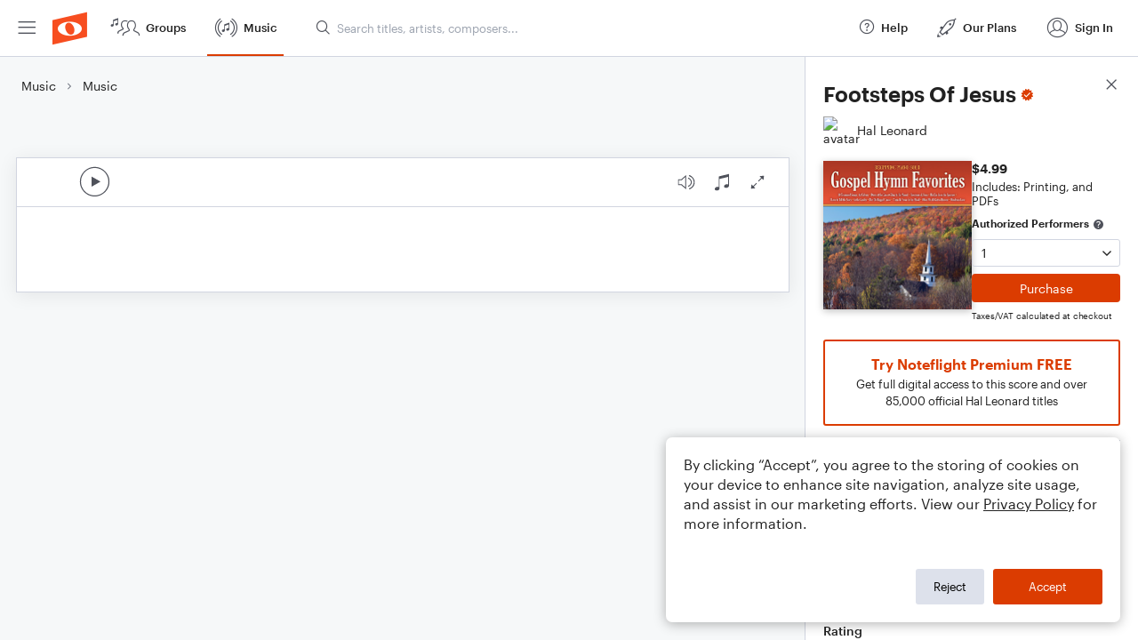

--- FILE ---
content_type: text/html; charset=utf-8
request_url: https://www.noteflight.com/pub_embed/7fa52e5a3ac1aeff718359360f90405c?token=eyJhbGciOiJIUzI1NiJ9.eyJkYXRhIjp7InB1Ymxpc2hlZF9zY29yZV9pZCI6IjdmYTUyZTVhM2FjMWFlZmY3MTgzNTkzNjBmOTA0MDVjIiwicHJldmlldyI6dHJ1ZSwicGVyc29uYWxpemF0aW9uIjpudWxsLCJkaXNhYmxlUHJpbnRpbmciOnRydWV9LCJleHAiOjE3Njk2ODk0NDZ9.GdBy15TUNylIXLCfiYae-LaZ2sC679yq1tQ9FkQpZsY
body_size: 1605
content:
<!DOCTYPE html>
<html lang="en" xml:lang="en" xmlns="http://www.w3.org/1999/xhtml">
  <head>
    <meta content="text/html;charset=UTF-8" http-equiv="content-type" />
    <meta http-equiv="X-UA-Compatible" content="requiresActiveX=true" />

      <meta name="robots" content="noindex,nofollow" />

    <title>
      Noteflight - Online Music Notation Software
    </title>
    <script language="javascript">
      var appConfigJsonB64 = "[base64]"
    </script>
    <script src="https://production-assets.noteflight.com/speedyg/speedyg-a8e1916442d63d519d18.js"></script>
  </head>
  <body id="appBody">
  <div id="mainPage">
    <div id="embedContainer">
      <iframe id="embedIframe" class="fullSize" allow="autoplay; fullscreen"></iframe>
    </div>
    <div id="svgContainer">
      <div id="svgContainerHeader" class="svgContainerHeader" role="navigation" aria-label="svgContainerHeade">
        <div class="svgContainerHeaderInner" role="toolbar" aria-orientation="horizontal">
          <div class="headerPaletteLeft">
            <button
              id="playButton"
              class="unstyled paletteButton playCircle"
              aria-label="Play">
            </button>
          </div>
          <div class="headerPaletteRight">
            <button
              id="playbackButton"
              class="unstyled paletteButton playback"
              aria-label="Playback">
            </button>
            <button
              id="scoreButton"
              class="unstyled paletteButton notes"
              aria-label="Score">
            </button>
            <div id="printButtonContainer" class="hidden">
              <button
                id="printButton"
                class="unstyled paletteButton printSimple"
                aria-label="Print PDF Sample"
                aria-disabled="true">
              </button>
            </div>
            <button
              id="fullScreenButton"
              class="unstyled paletteButton"
              aria-label="Full Screen">
            </button>
          </div>
        </div>
      </div>
      <div id="pagesContainer" class="pagesContainer" role="main">
        <div id="pageTurnerBack" class="performUI performPageTurner back"></div>
        <div id="pageTurnerForward" class="performUI performPageTurner forward"></div>
      </div>
      <div id="spinner" class="hidden">
        <div id="spinner" class="overlay">
          <div class="spinnerContainer">
            <div class="spinner">
            </div>
            <div id="overlayCaption" class="overlayCaption"></div>
          </div>
        </div>
      </div>
    </div>
  </div>
</body>

</html>


--- FILE ---
content_type: text/javascript
request_url: https://production-assets.noteflight.com/client/js/title-details.e2e99f06d3521046d25b.js
body_size: 22136
content:
"use strict";(self.webpackChunkfrontend=self.webpackChunkfrontend||[]).push([[3433],{4304:(e,t,n)=>{n.d(t,{Z:()=>m});var a=n(7294),l=n(1072),r=n(605);const c=()=>{const{t:e}=(0,l.$G)(),t=(0,r.I)((e=>e.openDialog));return a.createElement("div",{className:"absolute w-full top-[250px] flex justify-center items-center"},a.createElement("button",{onClick:()=>{t("purchase_title_dialog")},className:"h-[85px] w-[330px] px-5 py-4 text-center bg-white border-2 rounded-sm border-orange 600 dark:bg-black-bg2"},a.createElement("p",{className:"mb-1 text-lg font-semibold text-orange"},e("action.purchaseForPDF")),a.createElement("p",null,e("content.printingAndDownloadsIncluded"))))};var o=n(1306),i=n(9893),s=n(1136);const m=()=>{const{title:e,currentEmbedUrl:t}=(0,o.ZQ)(),n=t&&t==e.embed_urls?.preview_pdf_image_url,l=(0,i.SS)(s.PM)&&n;return e?a.createElement("div",{className:"relative w-full h-full"},!n&&a.createElement("iframe",{title:e.title,width:"100%",height:"100%",src:t||"",allow:"camera *;microphone *;autoplay",id:"embed_score",allowFullScreen:!0}),n&&a.createElement("img",{src:t,className:"m-auto",alt:"PDF Preview"}),l&&a.createElement(c,null)):null}},1085:(e,t,n)=>{n.d(t,{Z:()=>i});var a=n(7294),l=n(2884),r=n(8056),c=n(4108),o=n(5154);const i=({product:e,quantity:t,taxApiParams:n})=>{const[i,s]=(0,a.useState)(0),[m,u]=(0,a.useState)(new c.Z({priceInCents:(e?.price??0)*t,taxInCents:100*i,currency:e?.currency??c.F.USD})),d=(0,r._4)(m);return(0,l.Z)((async e=>{if(n){const[t]=await o.ZP.post(n.route,n.params);e()&&t?.data.tax&&s(parseFloat(t.data.tax))}}),[m,n]),(0,a.useEffect)((()=>{e&&u(new c.Z({priceInCents:(e.price??0)*t,taxInCents:100*i,currency:e.currency??c.F.USD}))}),[e,t,i]),{price:m,clientSecret:d}}},1489:(e,t,n)=>{n.d(t,{Z:()=>s});var a=n(7294),l=n(4184),r=n.n(l),c=n(1072),o=n(9667),i=n(6663);const s=({title:e,value:t="",setValue:n,className:l,children:s})=>{const{t:m}=(0,c.$G)();if(!e?.product)return null;const u=e?.purchased_product?.purchased_quantity||0,d=(0,i.R1)(e?.product,u,m);return a.createElement("div",{className:r()(l)},a.createElement(a.Fragment,null,s,a.createElement(o.Z,{name:m("label.authorizedPerformers"),className:"min-w-[110px] self-start",variant:"sm",value:t,onChange:e=>n(Number(e.target.value))},a.createElement("option",{disabled:!0}),d.map((({value:e,label:t},n)=>a.createElement("option",{key:n,value:e},t))))))}},3922:(e,t,n)=>{var a,l,r,c,o;n.d(t,{QI:()=>l,av:()=>c,dx:()=>o,h8:()=>a,xL:()=>r}),function(e){e.FORMAT="format_type",e.SIMPLIFIED_VOICINGS="simplified_voicings",e.EXERCISE_FORMAT="exercise_format",e.GENRES="genres",e.INSTRUMENTS="instruments",e.DIFFICULTY="difficulty_level",e.DURATION="duration",e.OPENING_KEY="opening_key",e.MUSIC_SOURCE="music_type",e.GRADE_LEVELS="grade_levels",e.PRICING_MODELS="pricing_models",e.AVAILABLE_RENDERINGS="available_renderings"}(a||(a={})),function(e){e.PUBLISHER="publisher",e.TITLE="title",e.CONTRIBUTORS="contributors",e.ARTISTS="artists",e.ARRANGERS="arrangers",e.COMPOSERS="composers"}(l||(l={})),function(e){e.PREMIUM_CONTENT="Premium Content",e.ARRANGEME_CONTENT="ArrangeMe Content",e.COMMUNITY_SCORES="Community Scores",e.FREE_LIBRARY="Free Library",e.EE_BAND_BOOK1="EE Band Book 1",e.EE_BAND_BOOK2="EE Band Book 2",e.EE_BAND_BOOK3="EE Band Book 3",e.EE_STRING_BOOK1="EE String Book 1",e.EE_STRING_BOOK2="EE String Book 2",e.EE_STRING_BOOK3="EE String Book 3"}(r||(r={})),function(e){e[e.BEGINNER=10]="BEGINNER",e[e.INTERMEDIATE=20]="INTERMEDIATE",e[e.ADVANCED=30]="ADVANCED"}(c||(c={})),function(e){e.ALACARTE="alacarte",e.PREMIUM="premium",e.FREE="free"}(o||(o={}))},5623:(e,t,n)=>{n.d(t,{Z:()=>c});var a=n(7294),l=n(4184),r=n.n(l);const c={Menu:({children:e,className:t})=>a.createElement("div",{className:r()("text-sm p-1.5",t)},e),Separator:({className:e})=>a.createElement("hr",{className:e}),Action:({label:e,action:t,className:n,icon:l})=>a.createElement("button",{type:"button",className:r()("block cursor-pointer not-last:mb-2 hover:opacity-75",n),onClick:t},a.createElement("div",{className:"flex-h-centered"},l&&a.createElement("div",{className:"w-4 flex flex-col items-center justify-center mr-1.5"},a.createElement("i",{className:r()("nf-icon text-md",l)})),e))}},2749:(e,t,n)=>{n.d(t,{Z:()=>x});var a=n(7294),l=n(4184),r=n.n(l),c=n(7260);const o=({url:e,blurHash:t,interactive:n,alt:l})=>{const[o,i]=(0,a.useState)(!1);return e?a.createElement(a.Fragment,null,a.createElement("img",{src:e,alt:l??"cover art",draggable:!1,className:r()("w-full h-full transition-opacity duration-250 object-cover object-top absolute",o?"opacity-100":"opacity-0",{"group-hover:brightness-[0.8]":n}),onLoad:()=>i(!0)}),t&&a.createElement("div",{className:r()("absolute inset-0 transition-opacity duration-500",{"opacity-0":o,"opacity-100":!o})},a.createElement(c.E,{hash:t,width:"100%",height:"100%"}))):a.createElement("div",{className:"w-full h-[163px]"})},i=n.p+"images/hl_blue_block.7f8d93c996a7dd7204d5.jpg",s=n.p+"images/hl_green_block.ebafe0acdcaa64b686e9.jpg",m=n.p+"images/hl_grey_block.826f51f850f5b2fa7998.jpg",u=n.p+"images/hl_purple_block.7504cf3002254e0a7acd.jpg",d=n.p+"images/hl_red_block.5499cb02b7cbd875661e.jpg",p=n.p+"images/hl_yellow_block.df3709f52cea18533219.jpg",E=n.p+"images/hl_blue.77f280841cc63b4dbe26.svg",h=n.p+"images/hl_green.41aa14fee0695523fa56.svg",f=n.p+"images/hl_grey.ca9752c7bb2e14358e8a.svg",g=n.p+"images/hl_purple.ea4ec608bb6bc55c77eb.svg",b=n.p+"images/hl_red.1d4f9f82d5c291f41ec2.svg",v=n.p+"images/hl_yellow.36ea7310c99856724fae.svg",y=({directive:e})=>{if(!e)return null;let t,n="absolute bottom-[-1px] left-0 right-0";const l="absolute max-w-none h-full";switch(e){case"hl_overlay/0":t=b;break;case"hl_overlay/1":t=f;break;case"hl_overlay/2":t=v;break;case"hl_overlay/3":t=h;break;case"hl_overlay/4":t=g;break;case"hl_overlay/5":t=E;break;case"hl_overlay/6":t=d,n=l;break;case"hl_overlay/7":t=m,n=l;break;case"hl_overlay/8":t=p,n=l;break;case"hl_overlay/9":t=s,n=l;break;case"hl_overlay/10":t=u,n=l;break;case"hl_overlay/11":t=i,n=l;break;default:t=null}return t?a.createElement("img",{alt:"Overlay",src:t,className:n}):null},x=({url:e,blurHash:t,overlay:n,interactive:l,className:c,children:i,imgAlt:s,...m})=>a.createElement("div",{...m,className:r()("after:content-[''] after:block after:pb-full flex-1 overflow-hidden flex justify-center shadow-cover-art relative group bg-white",c)},a.createElement(o,{url:e,blurHash:t,interactive:l,alt:s}),a.createElement(y,{directive:n}),i)},64:(e,t,n)=>{n.d(t,{Z:()=>c});var a=n(7294),l=n(1072),r=n(8988);const c=()=>{const{t:e}=(0,l.$G)();return a.createElement(r.Z,{arrow:!0,placement:"bottom",content:e("content.originalWork")},a.createElement("i",{className:"nf-icon nf-original text-orange text-lg -mt-0.5"}))}},6936:(e,t,n)=>{n.d(t,{Z:()=>o});var a=n(7294),l=n(4184),r=n.n(l),c=n(1072);const o=({collapsedHeightClass:e,fadeClass:t,children:n})=>{const{t:l}=(0,c.$G)(),[o,i]=(0,a.useState)(!0),{ref:s,isOverflow:m}=function(){const e=(0,a.useRef)(null),[t,n]=(0,a.useState)(!1);return(0,a.useLayoutEffect)((()=>{const{current:t}=e;t&&n(t.scrollHeight>t.clientHeight)}),[e]),{ref:e,isOverflow:t}}();return a.createElement("div",null,a.createElement("div",{ref:s,className:r()("overflow-hidden",o?e:"h-full")},n),a.createElement((()=>{if(!m)return null;const e=o?"More":"Less";return a.createElement(a.Fragment,null,o&&a.createElement("div",{className:r()("flex justify-end relative z-10 pt-4",t??"shadow-showMoreTeaser dark:shadow-showMoreTeaserD")}),a.createElement("button",{type:"button",onClick:()=>i(!o),className:"underline-link text-base sm:text-sm w-full text-right"},l(`action.show${e}`)))}),null))}},3330:(e,t,n)=>{n.d(t,{Z:()=>i});var a=n(7294),l=n(4184),r=n.n(l),c=n(3965);const o={comment:"nf-comment-alt","comment-solid":"nf-comment",view:"nf-eye-show",favorite:"nf-favorite-outline","favorite-solid":"nf-favorite-solid",share:"nf-share"},i=(0,a.forwardRef)((({icon:e,count:t,onClick:n,className:l,buttonClassName:i,relative:s,countColor:m,countSize:u,hidden:d,collapseHidden:p,label:E},h)=>a.createElement("button",{ref:h,className:r()("relative flex flex-row items-center",i,{[p?"hidden":"opacity-0"]:d,"cursor-default":!n}),onClick:n,"aria-label":E,"aria-disabled":!n},a.createElement("i",{className:r()("nf-icon text-[18px]",o[e],l)}),void 0!==t&&a.createElement("span",{className:r()("pl-[.18rem] left-[18px]",{absolute:!s},m??"text-gray-text dark:text-gray",u??"text-sm")},(0,c.dm)(t)))))},8988:(e,t,n)=>{n.d(t,{Z:()=>o});var a=n(7294),l=n(8553);const r={name:"hideOnEsc",defaultValue:!0,fn:({hide:e})=>{const t=t=>{"Escape"===t.key&&e()};return{onShow:()=>{document.addEventListener("keydown",t)},onHide:()=>{document.removeEventListener("keydown",t)}}}},c=(0,l.Z)((()=>n.e(4315).then(n.bind(n,7275)))),o=(0,a.forwardRef)(((e,t)=>a.createElement(a.Suspense,{fallback:null},a.createElement(c,{ref:t,className:"bg-black-bg shadow",plugins:[r],...e}))))},1004:(e,t,n)=>{n.d(t,{Z:()=>x});var a=n(7294),l=n(1072),r=n(9655),c=n(8748),o=n(483),i=n(4082),s=n(8988),m=n(605);const u=()=>{const{t:e}=(0,l.$G)(),t=(0,m.I)((e=>e.closeDialog));return a.createElement(o.Z,{name:"added_to_collection",title:e("action.addedToCollection"),maxWidth:400},a.createElement(d,null),a.createElement("div",{className:"flex flex-row w-full justify-end mt-4"},a.createElement(c.Z,{variant:"primary",onClick:()=>t("added_to_collection")},e("action.ok"))))},d=()=>{const e=(0,m.I)((e=>e.state));return e?a.createElement(a.Fragment,null,a.createElement("div",null,a.createElement(l.cC,{i18nKey:"messages.scoreAddedToCollection"},"This score has been added to",a.createElement("a",{href:e.url,target:"_blank",rel:"noopener noreferrer",className:"orange-link",title:e.name},{name:e.name}))),a.createElement("p",{className:"mt-3"},a.createElement(l.cC,{i18nKey:"messages.viewCollections"},"You can view your collections in ",a.createElement("br",null),"My Scores > Collections"))):null};var p=n(4642),E=n(8087),h=n(4911),f=n(4262),g=n(7368),b=n(6782),v=n(514),y=n(5580);const x=({data:e})=>{const{t}=(0,l.$G)(),n=(0,m.I)((e=>e.openDialog));return a.createElement(a.Fragment,null,a.createElement(o.Z,{name:"add_to_collection",title:t("action.addToCollection"),maxWidth:364},a.createElement(C,{data:e})),a.createElement(p.Z,{onCreate:()=>n("add_to_collection",{closeOthers:!0}),onCancel:()=>n("add_to_collection",{closeOthers:!0})}),a.createElement(u,null))},C=({data:e})=>{const{t}=(0,l.$G)(),n=(0,m.I)((e=>e.openDialog)),o=(0,m.I)((e=>e.closeDialog)),{addError:u}=(0,g.Vv)(),d=(0,r.wh)(),[p,x]=(0,a.useState)(null),[C,_]=(0,a.useState)(null),[N,k]=(0,a.useState)(null);(0,h.bd)((async t=>{const n=await b.ZP.fetchPrivateCollections();t()&&x(n);let a=[];"title"===e.type?a=await y.Z.fetchPrivateCollectionsForTitle(e.uuid):"scoreList"===e.type&&(a=await v.Z.fetchPrivateCollectionsForScore(...e.ids)),t()&&_(a)}),[]),(0,a.useEffect)((()=>{if(!d.data||"idle"!==d.state)return;if(d.data.collection_items.length>0){const e=p?.find((e=>e.id===N));n("added_to_collection",{closeOthers:!0,state:e})}else u({code:"errors.collectionAdd",message:t("errors.collectionAdd")})}),[d.data,d.state]);return a.createElement(a.Fragment,null,a.createElement("p",{className:"text-md mb-3"},t("messages.selectCollection")),p&&C?a.createElement(a.Fragment,null,p.length>0&&a.createElement(E.Z,{items:p.map((e=>({text:e.name,value:e.id,disabled:C.includes(e.id)}))),onSelect:k,className:"mb-2",disabledIndicator:a.createElement(s.Z,{arrow:!0,placement:"bottom",content:t("content.alreadyInCollection")},a.createElement("i",{className:"nf-icon nf-ok-sign text-orange"}))})):a.createElement(i.Z,null),a.createElement("button",{className:"orange-link text-md",onClick:()=>n("add_collection",{closeOthers:!0})},t("action.createCollection")),a.createElement("div",{className:"flex flex-row w-full justify-end mt-4"},a.createElement(c.Z,{variant:"secondary",className:"mr-2",onClick:()=>o("add_to_collection")},t("action.cancel")),a.createElement(c.Z,{variant:"primary",disabled:!N||["submitting","loading"].includes(d.state),onClick:async()=>{if(!N)return;const t={collectionId:N.toString()};"title"===e.type?(t.collectionType=f.yl.CONTENT_TITLE,t.uuids=[e.uuid]):"scoreList"===e.type&&(t.collectionType=f.yl.DOCUMENT,t.scoreIds=e.ids),d.submit(t,{method:"post",action:"/home/addToCollection",encType:"application/json"})}},t("action.save"))))}},4642:(e,t,n)=>{n.d(t,{Z:()=>p});var a=n(7294),l=n(1072),r=n(9655),c=n(8748),o=n(483),i=n(2101),s=n(9155),m=n(8837),u=n(605),d=n(1062);const p=e=>{const{t}=(0,l.$G)(),n=(0,u.I)((e=>e.state)),r=(0,u.I)((e=>e.activeDialogs)),c=e.name??"add_collection",i=r.includes(c)&&n?.collection;return a.createElement(o.Z,{name:c,title:t(i?"action.editDetails":"content.newCollection"),maxWidth:364},a.createElement(E,{...e}))},E=({onCreate:e,onCancel:t})=>{const{t:n}=(0,l.$G)(),o=(0,u.I)((e=>e.state)),p=(0,d.kP)(),E=(0,r.wh)(),[h,f]=(0,a.useState)(!1),g=o?.collection,b=(0,a.useRef)(function(e){if(!e)return{publicCollection:!1,isMarketplaceCollection:!1};return{name:e.name,buttonLabel:e.button_label,description:e.description,isMarketplaceCollection:e.is_marketplace_collection,query:e.query,publicCollection:e.public}}(g)),[v,y]=(0,m.v)(b.current);return(0,a.useEffect)((()=>{if(!E.data||["submitting","loading"].includes(E.state))return;const{collection:t}=E.data;t&&e&&e(t)}),[E.data,E.state]),a.createElement(a.Fragment,null,!g&&a.createElement("p",{className:"mb-4 text-md"},n("messages.createCollection")),a.createElement(E.Form,{method:"post",action:g?"/home/updateCollection":"/home/addCollection"},g&&a.createElement("input",{type:"hidden",name:"collection_id",value:g.id}),a.createElement(s.Z,{name:"name",type:"text",label:n("content.title"),required:!0,value:v.name??"",placeholder:n("placeholder.newCollection"),onChange:e=>y({name:e.target.value})}),a.createElement(s.Z,{name:"description",type:"text",className:"mt-1",label:n("content.description"),value:v.description??"",placeholder:n("placeholder.newCollectionDescription"),onChange:e=>y({description:e.target.value}),multiline:!0,rows:3}),p.gatedFeatures.showPublicCollections()&&a.createElement(i.Z,{name:"public",id:"public-collection-checkbox",label:n("content.shareThisCollection"),checked:v.publicCollection,onChecked:e=>{y({publicCollection:e})}}),p.isNoteflightAdmin()&&a.createElement(a.Fragment,null,a.createElement(i.Z,{name:"is_marketplace_collection",id:"is-marketplace-collection-checkbox",className:"mt-2",label:n("content.isMarketplaceCollection"),checked:v.isMarketplaceCollection,onChecked:e=>{y({isMarketplaceCollection:e})}}),a.createElement(i.Z,{name:"showSearch",id:"show-search-checkbox",className:"mt-2",label:n("content.linkToFiltered"),checked:h,onChecked:e=>{f(e),y(e?{buttonLabel:"content.viewMore"}:{query:"",buttonLabel:""})}}),h&&a.createElement(a.Fragment,null,a.createElement(s.Z,{name:"query",type:"text",className:"mt-2",placeholder:n("placeholder.pasteSearchUrl"),onChange:e=>y({query:e.target.value}),value:v.query??""}),a.createElement(s.Z,{name:"button_label",className:"mt-1",type:"text",label:`${n("content.buttonLabel")} (${n(v.buttonLabel??"--")})`,onChange:e=>y({buttonLabel:e.target.value}),value:v.buttonLabel??""}))),a.createElement("div",{className:"flex flex-row justify-end w-full mt-4"},a.createElement(c.Z,{variant:"secondary",className:"mr-2",onClick:t},n("action.cancel")),a.createElement(c.Z,{variant:"primary",type:"submit",disabled:!v.name||["submitting","loading"].includes(E.state)},n("action.save")))))}},2101:(e,t,n)=>{n.d(t,{Z:()=>o});var a=n(7294),l=n(4184),r=n.n(l);const c=a.forwardRef(((e,t)=>{const{className:n,checked:l,disabled:c,label:o,name:m,onChecked:u,right:d,value:p,tabIndex:E,...h}=e,[f,g]=(0,a.useState)(l),b=e=>{if(e.preventDefault(),c)return null;g(!f),u&&u(!f,e)};return(0,a.useEffect)((()=>{g(l)}),[l]),a.createElement("div",{role:"checkbox","aria-checked":f,tabIndex:E,className:r()("flex flex-row items-center",n),onClick:e=>b(e),onKeyDown:e=>{"Enter"!==e.key&&" "!==e.key&&"Spacebar"!==e.key||b(e)}},d&&o&&a.createElement("label",{htmlFor:h.id,className:"mr-2"},o)||null,a.createElement("div",{className:r()("flex flex-row items-center justify-center w-[14px] text-blue",c?"cursor-not-allowed":"cursor-pointer")},f?a.createElement(s,null):a.createElement(i,null),a.createElement("input",{...h,ref:t,type:"checkbox",name:m,checked:f,value:p,onChange:b,disabled:c,hidden:!0})),!d&&o&&a.createElement("label",{htmlFor:h.id,className:"ml-2"},o)||null)}));c.defaultProps={checked:!1,disabled:!1,right:!1,name:"",className:"",tabIndex:0};const o=c,i=()=>a.createElement("svg",{width:"12",height:"13",viewBox:"0 0 12 13",fill:"none",xmlns:"http://www.w3.org/2000/svg"},a.createElement("rect",{x:"0.5",y:"1",width:"11",height:"11",rx:"1",fill:"white",stroke:"#878B96"})),s=()=>a.createElement("svg",{width:"14",height:"14",viewBox:"0 0 14 14",fill:"none",xmlns:"http://www.w3.org/2000/svg"},a.createElement("path",{d:"M1 2.5C1 1.67157 1.67157 1 2.5 1H11.3502C12.1786 1 12.8502 1.67157 12.8502 2.5V11.5307C12.8502 12.3591 12.1786 13.0307 11.3502 13.0307H2.5C1.67157 13.0307 1 12.3591 1 11.5307V2.5Z",fill:"currentColor"}),a.createElement("path",{d:"M3 7.28069L6.44851 10.0307L10.8502 4",stroke:"white",strokeWidth:"1.5"}),a.createElement("path",{d:"M2.5 1.5H11.3502V0.5H2.5V1.5ZM12.3502 2.5V11.5307H13.3502V2.5H12.3502ZM11.3502 12.5307H2.5V13.5307H11.3502V12.5307ZM1.5 11.5307V2.5H0.5V11.5307H1.5ZM2.5 12.5307C1.94771 12.5307 1.5 12.083 1.5 11.5307H0.5C0.5 12.6353 1.39543 13.5307 2.5 13.5307V12.5307ZM12.3502 11.5307C12.3502 12.083 11.9025 12.5307 11.3502 12.5307V13.5307C12.4548 13.5307 13.3502 12.6353 13.3502 11.5307H12.3502ZM11.3502 1.5C11.9025 1.5 12.3502 1.94771 12.3502 2.5H13.3502C13.3502 1.39543 12.4548 0.5 11.3502 0.5V1.5ZM2.5 0.5C1.39543 0.5 0.5 1.39543 0.5 2.5H1.5C1.5 1.94771 1.94771 1.5 2.5 1.5V0.5Z",fill:"currentColor"}))},8087:(e,t,n)=>{n.d(t,{Z:()=>c});var a=n(7294),l=n(4184),r=n.n(l);function c({items:e,onSelect:t,className:n,disabledIndicator:l}){const[c,o]=(0,a.useState)(null);return a.createElement("div",{className:r()("overflow-y-auto border border-gray-border dark:border-gray-border-dm p-1 max-h-[97px] rounded flex flex-col",n)},e.map((e=>a.createElement("button",{key:`scroll-item-${e.value}`,disabled:e.disabled,type:"button",className:r()("text-left p-2 rounded disabled:text-gray-dim disabled:cursor-not-allowed flex flex-row justify-between items-center",{"bg-gray-highlight dark:bg-gray-highlight-dm":e.value===c,"hover:bg-gray-light dark:hover:bg-gray-tabs-dm":e.value!==c}),onClick:()=>{t(e.value),o(e.value)}},a.createElement("span",{className:"line-clamp-2"},e.text),e.disabled&&l))))}},6987:(e,t,n)=>{n.d(t,{En:()=>s,eC:()=>o});var a=n(6647),l=n(797),r=n(5154);const c=10;function o(e){return["titleComments",e]}function i(e){return{queryKey:o(e),queryFn:async({pageParam:t=1})=>{const[n]=await r.ZP.get(l.MF.titles.commentsPath(e),{params:{limit:c,page:t}});return n?n.data:{comments:null,page:t,limit:c}},getNextPageParam:e=>{if(e.comments&&!(e.comments.length<c))return e.page?Number(e.page)+1:1},staleTime:1/0}}function s(e,{enabled:t=!0}){return(0,a.N)({...i(e),staleTime:0,refetchOnWindowFocus:!0,enabled:!!e&&t})}},4610:(e,t,n)=>{n.d(t,{Z:()=>s});var a=n(7294),l=n(4184),r=n.n(l);const c={Interactive:({icon:e,onClick:t,onHover:n,disabled:l,label:r})=>{const c=()=>{!l&&n&&n()};return a.createElement("button",{type:"button",onClick:t,onMouseOver:c,onFocus:c,className:"disabled:opacity-50 flex-h-centered",disabled:l,"aria-label":r},a.createElement(e,null))},Empty:()=>a.createElement("i",{className:"nf-icon nf-star text-gray-tabs dark:text-gray-tabs-dm"}),Half:()=>a.createElement("i",{className:"nf-icon nf-star-half nf-duotone text-gray-tabs dark:text-gray-tabs-dm",style:{"--nf-secondary-color":"#F74E20","--nf-secondary-opacity":1}}),Full:()=>a.createElement("i",{className:"nf-icon nf-star text-orange"})};var o=n(3965);const i={sm:"text-[15px] gap-[3px]",base:"text-[25px] gap-[5px]",md:"text-[30px] gap-[5px]"},s=({rating:e,totalRatings:t,size:n="base",interactive:l,onRatingChange:s,disabled:m,className:u})=>{const[d,p]=(0,a.useState)(e);(0,a.useEffect)((()=>{p(e)}),[e]);const E=(0,a.useMemo)((()=>{const e=.5*Math.round(d/.5),t=Math.floor(e),n=e-t==.5?1:0,r=5-t-n,o=[];for(let e=0;e<t;e++)l?o.push(a.createElement(c.Interactive,{key:`star-${e}`,icon:c.Full,onHover:()=>p(e+1),onClick:()=>{s&&s(e+1)},disabled:m,label:`${e+1} star${e+1>1?"s":""}`})):o.push(a.createElement(c.Full,{key:`star-${e}`}));for(let e=0;e<n;e++)o.push(a.createElement(c.Half,{key:`star-${t+e}`}));for(let e=0;e<r;e++)l?o.push(a.createElement(c.Interactive,{key:`star-${t+n+e}`,icon:c.Empty,onHover:()=>p(t+e+1),onClick:()=>{s&&s(t+e+1)},disabled:m,label:`${t+e+1} star${t+e+1>1?"s":""}`})):o.push(a.createElement(c.Empty,{key:`star-${t+n+e}`}));return o}),[d,l,m,s]);return a.createElement("div",{className:r()("flex-h-centered",u),onMouseLeave:()=>{m||p(e)}},a.createElement("div",{className:r()("flex-h-centered mr-2",i[n])},E),void 0!==t&&a.createElement("span",{className:"text-gray-text dark:text-gray text-sm"},(0,o.dm)(t)))}},3580:(e,t,n)=>{n.d(t,{Z:()=>r});var a=n(7294),l=n(4610);const r=({title:e,...t})=>a.createElement(l.Z,{rating:e.average_rating??0,totalRatings:e.ratings,...t})},8056:(e,t,n)=>{n.d(t,{ZP:()=>m,_4:()=>s});var a,l=n(7294),r=n(6664),c=n(7368),o=n(85),i=n(2884);!function(e){e.NAME="name",e.COUNTRY="address_country",e.ADDRESS1="address_line1",e.ADDRESS2="address_line2",e.CITY="address_city",e.STATE="address_state",e.ZIP="address_zip"}(a||(a={}));const s=e=>{const[t,n]=(0,l.useState)();return(0,i.Z)((async()=>{const t=e.getTotal();t>0&&n(await o.Z.stripeClientSecret(t,e.currency))}),[e.priceInCents]),t},m=()=>{const e=(0,r.useStripe)(),t=(0,r.useElements)(),{addError:n}=(0,c.Vv)();return{createTokenFromPaymentForm:async l=>{if(!e||!t)return;const c={[a.NAME]:l.name,[a.COUNTRY]:l.country,[a.ADDRESS1]:l.address1,[a.ADDRESS2]:l.address2,[a.CITY]:l.city,[a.STATE]:l.state,[a.ZIP]:l.postal_code},o=t.getElement(r.CardNumberElement);if(o){const{token:t,error:a}=await e.createToken(o,c);return a&&(n(a),console.error(a)),t?.id}}}}},4262:(e,t,n)=>{var a;function l(e){return e.type===a.COLLECTION}function r(e){return e.type===a.CONTENT_TITLE}n.d(t,{OD:()=>l,m8:()=>r,yl:()=>a}),function(e){e.COLLECTION="CollectionCollection",e.PRODUCT="CollectionProduct",e.CONTENT_TITLE="CollectionContentTitle",e.DOCUMENT="CollectionDocument"}(a||(a={}))},2153:(e,t,n)=>{n.r(t),n.d(t,{Component:()=>Wt});var a=n(7294),l=n(4184),r=n.n(l),c=n(7563),o=n(6709),i=n(1072),s=n(9250),m=n(9655),u=n(4304),d=n(7252),p=n(1306),E=n(9893),h=n(1136);const f=({text:e,selected:t,onClick:n})=>{const l=r()("borden-none border-b-2 p-2 mr-4",t?"border-orange":"",t?"":"border-transparent");return a.createElement("button",{className:l,onClick:n},e)},g=()=>{const{title:e,currentEmbedType:t,setCurrentEmbedType:n}=(0,p.ZQ)(),{t:l}=(0,i.$G)(),r=(0,E.SS)(h.PM),c=e.hasInteractiveEmbed()&&(e.hasPDFEmbed()||e.hasPreviewPDFImage());if(!r||!c)return a.createElement("div",{className:"h-9 mb-2"});return a.createElement("div",{className:"h-8.5 mb-2.5 flex flex-row"},a.createElement(f,{text:l("titles.interactive"),selected:t==d.b_.Interactive,onClick:()=>{n(d.b_.Interactive)}}),a.createElement(f,{text:l("titles.pdf"),selected:t==d.b_.PDF,onClick:()=>{n(d.b_.PDF)}}))},b=({id:e,onClick:t})=>a.createElement("button",{id:e,type:"button","aria-label":"close",className:"text-gray-icons dark:text-gray-icons-dm",onClick:t},a.createElement("i",{className:"text-xl nf-icon nf-close"}));var v=n(4082),y=n(8553),x=n(1062);const C=({children:e,className:t})=>a.createElement("section",{className:r()("border-t border-t-gray-border dark:border-t-gray-border-dm py-5",t)},e);var _=n(409),N=n(6102),k=n(1252);const w=()=>{const{t:e}=(0,i.$G)(),{title:t}=(0,p.ZQ)();return t.original_title?a.createElement(C,{className:"!py-3"},a.createElement("h2",{className:"text-md font-medium mb-1.5"},e("content.arrangementOf")),a.createElement(_.Z,{href:k.ZP.musicTitlePath(t.original_title.uuid),className:"orange-link flex-h-centered"},a.createElement(N.Z,{icon:"music",className:"mr-1.5 text-[15px]"}),a.createElement("span",null,t.original_title.title))):null};var Z=n(2749),S=n(8748),P=n(8988),I=n(469),T=n(4917),D=n(483);const F=()=>{const{t:e}=(0,i.$G)();return a.createElement(D.Z,{name:"purchase_learn",title:e("content.learnMusicPreview"),maxWidth:400},a.createElement("p",{className:"whitespace-normal"},e("messages.purchaseLearn")),a.createElement("div",{className:"flex flex-row justify-end w-full mt-4"},a.createElement("a",{title:e("action.purchaseLearn"),href:k.ZP.purchaseLearn(),className:"ml-3 btn btn-primary"},e("action.purchaseLearn"))))};var $=n(605),A=n(2093),O=n(584);const R=({name:e="reached_score_limit",permission:t})=>{const{t:n}=(0,i.$G)(),l=(0,s.s0)(),r=(0,$.I)((e=>e.closeDialog));return a.createElement(D.Z,{name:e,title:n("messages.scoreLimit"),maxWidth:400,onOpen:()=>O.Z.trackLegacyEvent(A.C.CONVERSION,"upgrade_prompt",t)},a.createElement("p",{className:"whitespace-normal"},n("messages.reachedScoreLimit")),a.createElement("div",{className:"flex flex-row w-full justify-end mt-4"},a.createElement("button",{type:"button",title:n("action.upgrade"),onClick:()=>{O.Z.trackLegacyEvent(A.C.CONVERSION,"upgrade",t),r(e),l(k.ZP.plansPath())},className:"btn btn-primary ml-3"},n("action.upgrade"))))};var G=n(797),M=n(5154);class L{static async isScoreLimitReached(){const[e]=await M.ZP.post(G.ZP.members.scoreLimitPath());return!!e?.data.score_limit_reached}}var U=n(5580);const H=()=>{const{t:e}=(0,i.$G)(),{title:t}=(0,a.useContext)(p.bV),n=(0,$.I)((e=>e.closeDialog));return a.createElement(D.Z,{name:"create_editable_copy",maxWidth:364,title:e("content.copyToEditor")},a.createElement("p",{className:"mb-3"},e("content.copyToEditorInstructions")),a.createElement(S.Z,{variant:"primary",className:"text-md px-2 py-1.5 float-right",onClick:async()=>{await U.Z.createEditableCopy(t.uuid),n("create_editable_copy")}},e("action.copyToEditor")))},B=({title:e})=>{const{t}=(0,i.$G)();return a.createElement(D.Z,{name:"no_copy",maxWidth:364,className:"pb-4",title:t("action.editableCopy")},a.createElement("p",null,a.createElement(i.cC,{i18nKey:"messages.copyingNotAvailable",components:[a.createElement(_.Z,{href:e.original_title?k.ZP.musicTitlePath(e.original_title.uuid):k.ZP.musicPath(),title:e.original_title?.title||e.title,key:0,className:"orange-link flex-h-centered my-1"},a.createElement(N.Z,{icon:"music",className:"text-[15px] mr-1.5"}),a.createElement("span",null,e.original_title?.title||e.title))]})))},V=()=>{const{t:e}=(0,i.$G)();return a.createElement(D.Z,{name:"access_premium_content",maxWidth:364,title:e("content.accessPremiumContent")},a.createElement(j,null))},j=()=>{const{t:e}=(0,i.$G)(),t=(0,$.I)((e=>e.closeDialog)),n=(0,x.kP)();return n.isSiteAdmin()?a.createElement(a.Fragment,null,a.createElement("p",{className:"mb-3"},e("content.addPremiumContentDesc")),a.createElement(S.Z,{variant:"primary",className:"text-md px-2 py-1.5 float-right mt-2",onClick:()=>{window.open("https://www.noteflight.com/commerce/purchase_learn","_blank"),t("access_premium_content")}},e("action.purchasePremiumContent"))):n.isSiteTeacher()?a.createElement(a.Fragment,null,a.createElement("p",{className:"mb-3"},e("content.addPremiumContentDesc")),a.createElement("p",{className:"mb-3"},a.createElement(i.cC,{i18nKey:"content.addPremiumContentDesc_teacher"},"Talk to your site’s admin to purchase Premium Content. If your site has Premium Content, manage access in Manage Site >",a.createElement("a",{title:"addons",className:"orange-link",href:`/groups#/group/${n.communityGroup?.id}/addons`},"Manage Add-Ons")))):n.isSiteStudent()?a.createElement("p",{className:"mb-3"},e("content.addPremiumContentDesc",{context:"student"})):null},W=()=>{const{t:e}=(0,i.$G)(),{pathname:t}=(0,s.TH)(),{title:n}=(0,a.useContext)(p.bV),l=(0,$.I)((e=>e.openDialog)),r=(0,x.kP)(),[c,o]=(0,a.useState)(!1),m=async()=>{if((0,k.o1)(t))return"purchase_learn";if(!r.isLoggedIn())return"must_login_editable_copy";o(!0);const e=await L.isScoreLimitReached();if(o(!1),e)return"reached_score_limit";if(n.permissions?.can_copy)return"create_editable_copy";const a=n.original_title?new d.ZP(n.original_title):null;return a&&a.isUserGen()&&a.isPurchasable()?"no_copy":r.isDefaultCommunity()?"must_be_premium":"access_premium_content"},u=!n.hasInteractiveEmbed()||n.isCommunity()&&!n.permissions?.can_copy,E=n.hasInteractiveEmbed()?"content.copyNotAllowed":"titles.noEditableCopy";return a.createElement(a.Fragment,null,a.createElement("div",{className:"w-full relative"},u?a.createElement(P.Z,{arrow:!0,placement:"bottom",content:a.createElement("span",{className:"text-sm"},e(E)),maxWidth:148},a.createElement("div",{className:"w-full h-8 z-10 cursor-not-allowed text-md !px-0 py-1.5 btn btn-outline btn-disabled",role:"button","aria-disabled":"true",tabIndex:0},e("action.editableCopy"))):a.createElement(S.Z,{variant:"outline",onClick:async()=>{const e=await m();l(e)},className:"text-md !px-0 py-1.5 w-full",disabled:u},c?a.createElement(v.Z,{size:v.E.SKINNY}):e("action.editableCopy"))),a.createElement(F,null),a.createElement(T.Z,{title:e("content.copyToEditor"),action:e("content.copyToEditor"),name:"must_login_editable_copy"}),a.createElement(I.Z,{title:e("action.editableCopy"),action:e("action.editableCopy")}),a.createElement(R,null),a.createElement(H,null),a.createElement(V,null),a.createElement(B,{title:n}))},z=({title:e})=>{const{t}=(0,i.$G)();return a.createElement(D.Z,{name:"no_printing",maxWidth:364,className:"pb-4",title:t("content.printingNotAvailable",{context:"title"})},a.createElement("p",null,a.createElement(i.cC,{i18nKey:"messages.printingNotAvailable",components:[a.createElement(_.Z,{href:e.original_title?k.ZP.musicTitlePath(e.original_title.uuid):k.ZP.musicPath(),title:e.original_title?.title||e.title,key:0,className:"orange-link flex-h-centered my-1"},a.createElement(N.Z,{icon:"music",className:"text-[15px] mr-1.5"}),a.createElement("span",null,e.original_title?.title||e.title))]})))},K=()=>{const{t:e}=(0,i.$G)(),{title:t}=(0,p.ZQ)(),n=(0,$.I)((e=>e.openDialog));return a.createElement(a.Fragment,null,a.createElement(S.Z,{variant:"link",className:"px-0 text-base underline h-8",onClick:()=>{n("no_printing")}},e("content.printingNotAvailable")),a.createElement(z,{title:t}))},q=()=>{const{title:e,currentEmbedType:t}=(0,p.ZQ)(),{t:n}=(0,i.$G)(),l=(0,$.I)((e=>e.openDialog)),{pathname:r}=(0,s.TH)(),c=(0,E.SS)(h.PM)?"action.print":"action.printPdf";return a.createElement(a.Fragment,null,a.createElement(S.Z,{variant:"primary",className:"py-1.5 px-3 flex flex-row items-center justify-center text-md",onClick:()=>{if((0,k.o1)(r))l("purchase_learn");else if(t==d.b_.PDF){const t=e.pdfDownloadUrl();t&&window.open(t+"/inline","")}else!function(){const e=document.getElementById("embed_score");if(e?.contentWindow){const t=e.contentWindow.document.getElementById("embedIframe"),n=t?.contentWindow?.document.querySelector(".printSimple");if(n)n.click();else{const t=e.contentWindow.document.getElementsByClassName("printSimple");t?.length&&t[0].click()}document.getElementById("title-details-close-btn")?.click()}}()}},a.createElement("i",{className:"mr-1 leading-4 nf-icon nf-print text-h3"}),n(c)),a.createElement(F,null))};var Q=n(669);const Y=()=>{const{t:e}=(0,i.$G)();return a.createElement(D.Z,{title:e("content.thanksForPurchasing"),name:"purchase_title_complete",maxWidth:500},a.createElement(a.Fragment,null,a.createElement("div",{className:"text-md leading-[18px] mb-8"},a.createElement("p",{className:"font-medium"},e("content.printing")),a.createElement("p",{className:"mb-4"},e("content.canNowPrint")),a.createElement("p",{className:"font-medium"},e("content.accessingScore")),a.createElement("p",null,e("content.purchaseSaved")," ",a.createElement("a",{className:"text-orange",href:k.ZP.purchasedScores()},e("content.purchasedScores"))))))},X=(0,y.Z)((()=>Promise.all([n.e(9501),n.e(523)]).then(n.bind(n,8474)))),J=({initialAuthorizedPerformers:e})=>{const{t}=(0,i.$G)(),{title:n}=(0,p.ZQ)(),l=(0,$.I)((e=>e.openDialog)),r=(0,a.useRef)(Q.Z.getPurchasingQuantity(n.uuid));return(0,a.useEffect)((()=>{r.current&&(l("purchase_title_dialog"),Q.Z.setPurchasingQuantity(n.uuid,null))}),[]),a.createElement(a.Fragment,null,a.createElement(D.Z,{name:"purchase_title_dialog",className:"relative",title:n.isOwnedByUser()?t("action.addMore"):t("action.purchaseScore"),maxWidth:700},a.createElement(a.Suspense,{fallback:a.createElement(v.Z,null)},a.createElement(X,{initialAuthorizedPerformers:e??r.current}))),a.createElement(Y,null))},ee=()=>{const{t:e}=(0,i.$G)(),{title:t}=(0,a.useContext)(p.bV);return a.createElement("div",{className:"py-1 text-base"},a.createElement("p",{className:"mb-0.5"},t.formattedUnitPrice()||"$0.00"),a.createElement("p",{className:"mb-1"},e("hint.purchaseScore.purchase")),a.createElement("p",{className:"text-xxs mb-1"},e("hint.purchaseScore.taxes")))},te=()=>{const{t:e}=(0,i.$G)(),t=(0,$.I)((e=>e.openDialog));return a.createElement(a.Fragment,null,a.createElement(P.Z,{arrow:!0,content:a.createElement(ee,null),placement:"bottom",maxWidth:180},a.createElement(S.Z,{variant:"primary",onClick:()=>{t("purchase_title_dialog")},className:"py-1.5 px-3 flex flex-row items-center justify-center text-md"},e("action.purchaseToPrint"))),a.createElement(J,null))},ne=()=>{const{title:e}=(0,a.useContext)(p.bV),t=(0,x.kP)();return e.isEE()||(0,k.o1)()?null:e.permissions?.can_print?a.createElement(q,null):t.isDefaultCommunity()?e.isPurchasable()?a.createElement(te,null):a.createElement(K,null):null};var ae=n(1004),le=n(5623);const re=({onClick:e})=>{const{t}=(0,i.$G)(),n=(0,$.I)((e=>e.openDialog)),{title:l,updateTitle:r}=(0,a.useContext)(p.bV),c=(0,x.kP)();return a.createElement(le.Z.Menu,null,a.createElement(le.Z.Action,{label:t(l.favorited?"action.removeFromFavorites":"action.addToFavorites"),action:async()=>{e();const t=l.favorited?-1:1,n=Math.max((l.favorites||0)+t,0);if(await U.Z.toggleFavorite(l)){const e=!l.favorited;O.Z.trackEvent(e?"title_favorite":"title_unfavorite",{content_title:{id:l.uuid},favorite_context:"add_to_menu"}),r({favorited:e,favorites:n})}}}),a.createElement(le.Z.Action,{label:t("action.addToCollection"),action:()=>{e(),c.hasPremiumFeatures()?n("add_to_collection"):n("require_premium_collections")}}))},ce=()=>{const{t:e}=(0,i.$G)(),t=(0,$.I)((e=>e.openDialog)),{pathname:n}=(0,s.TH)(),l=(0,x.kP)(),{title:r}=(0,p.ZQ)(),[c,o]=(0,a.useState)(!1),m=(0,k.o1)(n)?"teacher":void 0;return a.createElement(a.Fragment,null,a.createElement("div",null,a.createElement(P.Z,{arrow:!0,onClickOutside:()=>o(!1),content:a.createElement(re,{onClick:()=>o(!1)}),onHide:()=>o(!1),interactive:!0,placement:"bottom",visible:c},a.createElement(S.Z,{variant:"outline",className:"text-md w-full py-1.5 h-8",onClick:()=>{(0,k.o1)(n)?t("purchase_learn"):l.isLoggedIn()?o(!0):t("must_login_collections")}},e("action.addTo")))),a.createElement(T.Z,{title:e("action.addToCollection"),action:e("action.addToCollection"),signUpType:m,name:"must_login_collections"}),a.createElement(I.Z,{title:e("action.addToCollection"),action:e("action.addToCollection"),name:"require_premium_collections"}),a.createElement(F,null),a.createElement(ae.Z,{data:{type:"title",uuid:r.uuid}}))};var oe=n(3075);const ie=()=>{const{t:e}=(0,i.$G)(),t=(0,$.I)((e=>e.closeDialog)),n=(0,x.kP)();return n.isSiteAdmin()?a.createElement(a.Fragment,null,a.createElement("p",{className:"mb-3"},e("content.addSoundCheckAndContentDesc")),a.createElement(S.Z,{variant:"primary",className:"text-md px-2 py-1.5 float-right mt-2",onClick:()=>{window.open("https://www.noteflight.com/commerce/purchase_learn","_blank"),t("access_sc_and_content")}},e("action.purchaseAddOns"))):n.isSiteTeacher()?a.createElement(a.Fragment,null,a.createElement("p",{className:"mb-3"},e("content.addSoundCheckAndContentDesc")),a.createElement("p",{className:"mb-3"},a.createElement(i.cC,{i18nKey:"content.addSoundCheckAndContentDesc_teacher"},"Talk to your site’s admin to add SoundCheck and Premium Content. If your site has SoundCheck and Premium Content, manage access in Manage Site >",a.createElement("a",{title:"addons",className:"orange-link",href:`/groups#/group/${n.communityGroup?.id}/addons`},"Manage Add-Ons")))):n.isSiteStudent()?a.createElement("p",{className:"mb-3"},e("content.addSoundCheckAndContentDesc",{context:"student"})):n.isDefaultCommunity()?a.createElement(a.Fragment,null,a.createElement("p",{className:"mb-3"},a.createElement("span",{className:"block"},e("content.addSoundCheckDesc")),a.createElement(_.Z,{title:"learn more",href:"/soundcheck",className:"text-orange hover:underline"},e("action.learnMore"))),a.createElement(S.Z,{variant:"primary",className:"text-md px-2 py-1.5 float-right mt-2",onClick:()=>{window.open("/commerce/purchase_annual?sc=true","_blank"),t("access_sc_and_content")}},e("action.purchasePremiumWithSC"))):null},se=()=>{const{t:e}=(0,i.$G)(),t=(0,x.kP)().isDefaultCommunity()?e("content.accessSoundCheckAndPremium"):e("content.accessSoundCheckAndContent");return a.createElement(D.Z,{name:"access_sc_and_content",maxWidth:400,title:t},a.createElement(ie,null))},me=()=>{const{t:e}=(0,i.$G)(),t=(0,$.I)((e=>e.closeDialog)),n=(0,x.kP)();return n.isSiteAdmin()?a.createElement(a.Fragment,null,a.createElement("p",{className:"mb-3"},e("content.addSoundCheckDesc")),a.createElement(S.Z,{variant:"primary",className:"text-md px-2 py-1.5 float-right mt-2",onClick:()=>{window.open("https://www.noteflight.com/commerce/purchase_learn","_blank"),t("access_soundcheck")}},e("action.purchaseSoundCheck"))):n.isSiteTeacher()?a.createElement(a.Fragment,null,a.createElement("p",{className:"mb-3"},e("content.addSoundCheckDesc")),a.createElement("p",{className:"mb-3"},a.createElement(i.cC,{i18nKey:"content.addSoundCheckDesc_teacher"},"Talk to your site’s admin to add SoundCheck. If your site has SoundCheck, manage access in Manage Site >",a.createElement("a",{title:"addons",className:"orange-link",href:`/groups#/group/${n.communityGroup?.id}/addons`},"Manage Add-Ons")))):n.isSiteStudent()?a.createElement("p",{className:"mb-3"},e("content.addSoundCheckDesc",{context:"student"})):n.isDefaultCommunity()?a.createElement(a.Fragment,null,a.createElement("p",{className:"mb-3"},a.createElement("span",{className:"block"},e("content.addSoundCheckDesc")),a.createElement(_.Z,{title:"learn more",href:"/soundcheck",className:"text-orange hover:underline"},e("action.learnMore"))),n.current_user?.has_premium_grant_membership_credit?a.createElement(i.cC,{i18nKey:"content.addSoundCheckDesc_amePro"},"To purchase the SoundCheck add-on, please contact"," ",a.createElement(_.Z,{title:"support",href:`mailto:${oe.Xy}`,className:"orange-link"},oe.Xy)):a.createElement(S.Z,{variant:"primary",className:"text-md px-2 py-1.5 float-right mt-2",onClick:()=>{window.open("/commerce/purchase_annual?sc=true","_blank"),t("access_soundcheck")}},e("action.purchaseSoundCheck"))):null},ue=()=>{const{t:e}=(0,i.$G)();return a.createElement(D.Z,{name:"access_soundcheck",maxWidth:400,title:e("content.accessSoundCheck")},a.createElement(me,null))};var de=n(9667);const pe=({name:e,min:t,max:n,value:l,step:c,onChange:o,className:i})=>{const[s,m]=(0,a.useState)(l);return a.createElement("input",{type:"range",name:e,className:r()("pl-1 slider",i),onChange:e=>{const t=Number(e.currentTarget.value);m(t),o&&o(t)},step:c,min:t,max:n,value:s})},Ee="medium",he="Unlimited";const fe=({name:e,children:t})=>{const{t:n}=(0,i.$G)();return a.createElement("div",{className:"flex flex-row justify-between items-baseline h-[45px] pb-4"},a.createElement("label",{htmlFor:e},n(`label.${e}`)),(0,a.cloneElement)(t,{name:e}))},ge=()=>{const{t:e}=(0,i.$G)(),t=(0,$.I)((e=>e.closeDialog)),{title:n}=(0,a.useContext)(p.bV),[l,r]=(0,a.useState)(Ee),[c,o]=(0,a.useState)(80),[s,m]=(0,a.useState)(he);return a.createElement(D.Z,{name:"sound_check",title:e("action.createSoundCheckScore"),maxWidth:400},a.createElement(fe,{name:"scoreGoal"},a.createElement("div",{className:"flex items-center"},a.createElement("span",null,c,"%"),a.createElement(pe,{className:"w-[110px]",min:0,max:100,step:5,onChange:o,value:c}))),a.createElement(fe,{name:"difficultyLevel"},a.createElement(de.Z,{className:"w-[110px]",variant:"sm",value:l,onChange:e=>r(e.target.value)},a.createElement(a.Fragment,null,a.createElement("option",{value:"easy"},e("difficulty.easy")),a.createElement("option",{value:"medium"},e("difficulty.medium")),a.createElement("option",{value:"hard"},e("difficulty.hard"))))),a.createElement(fe,{name:"attemptsAllowed"},a.createElement(de.Z,{className:"w-[110px]",variant:"sm",value:s,onChange:e=>m(e.target.value)},[a.createElement("option",{key:"unlimited",value:"Unlimited"},e("soundcheck.unlimited")),...Array(9).fill(1).map(((e,t)=>a.createElement("option",{key:t,value:t+1},t+1)))])),a.createElement("div",{className:"mt-[2rem] flex flex-row justify-end gap-1"},a.createElement(S.Z,{variant:"secondary",onClick:()=>t("sound_check")},e("action.cancel")),a.createElement(S.Z,{variant:"primary",onClick:async()=>{if(!n.soundcheck_exercise_id)return;const e=await async function({exerciseId:e,difficulty:t=Ee,minimumScore:n=80,maxAttempts:a=he}){const[l,r]=await M.ZP.post(G.MF.apiCreateSoundCheckAssignment(),{exercise_id:e,difficulty_level:t,minimum_rating:n,maximum_attempts:"Unlimited"==a?null:a});if(l)return l.data.assignment_id;if(r)throw r}({exerciseId:n.soundcheck_exercise_id,difficulty:l,minimumScore:c,maxAttempts:s});window.location.href=`/soundcheck/${e}`}},e("action.create"))))},be=()=>{const{t:e}=(0,i.$G)(),t=(0,$.I)((e=>e.openDialog)),{pathname:n}=(0,s.TH)(),{title:l}=(0,a.useContext)(p.bV),r=(0,x.kP)();return l.isUserGen()&&!l.isCommunity()?null:l.soundcheck_exercise_id?(0,k.o1)(n)?a.createElement(a.Fragment,null,a.createElement(S.Z,{variant:"outline",onClick:()=>t("purchase_learn"),className:"text-md px-2 py-1.5 h-8"},e("action.createSoundCheck")),a.createElement(F,null)):r.isLoggedIn()?r.hasSoundCheck()||l.permissions?.can_copy?r.hasSoundCheck()?l.permissions?.can_copy?a.createElement(a.Fragment,null,a.createElement(S.Z,{variant:"outline",onClick:()=>t("sound_check"),className:"text-md px-2 py-1.5 h-8"},e("action.createSoundCheck")),a.createElement(ge,null)):a.createElement(a.Fragment,null,a.createElement(S.Z,{variant:"outline",onClick:()=>t("access_premium_content"),className:"text-md px-2 py-1.5 h-8"},e("action.createSoundCheck")),a.createElement(V,null)):a.createElement(a.Fragment,null,a.createElement(S.Z,{variant:"outline",onClick:()=>t("access_soundcheck"),className:"text-md px-2 py-1.5 h-8"},e("action.createSoundCheck")),a.createElement(ue,null)):a.createElement(a.Fragment,null,a.createElement(S.Z,{variant:"outline",onClick:()=>t("access_sc_and_content"),className:"text-md px-2 py-1.5 h-8"},e("action.createSoundCheck")),a.createElement(se,null)):a.createElement(a.Fragment,null,a.createElement(S.Z,{variant:"outline",onClick:()=>t("must_login_sc"),className:"text-md px-2 py-1.5 h-8"},e("action.createSoundCheck")),a.createElement(T.Z,{title:e("action.createSoundCheckScore"),action:e("action.createSoundCheckScore"),name:"must_login_sc"})):a.createElement("div",{className:"w-full relative"},a.createElement(P.Z,{arrow:!0,interactive:!0,placement:"bottom",content:a.createElement("div",{className:"text-sm"},a.createElement(i.cC,{i18nKey:"messages.scNotAvailable"},a.createElement("button",{key:1,className:"primary-link mx-1",onClick:()=>{window.location.href=`mailto:${oe.Xy}?subject=${e("content.scNotAvailable",{context:"title"})}: ${l.title}`},title:"contact support"},"support")))},a.createElement("div",{className:"w-full h-8 z-10 btn btn-outline btn-disabled text-md px-2 py-1.5",tabIndex:0,"aria-disabled":"true",role:"button"},e("action.createSoundCheck"))))},ve=()=>a.createElement(a.Fragment,null,a.createElement(ce,null),a.createElement(W,null),a.createElement(be,null),a.createElement(ne,null)),ye=({titleId:e})=>{const{t}=(0,i.$G)(),[n,l]=(0,a.useState)(!1);return a.createElement(D.Z,{name:"edit_score",title:t("action.editScore"),maxWidth:410,okBtn:{text:t("action.editScore"),disabled:n,action:()=>{l(!0),window.location.href=k.ZP.titleEditScorePath(e)}},cancelBtn:!0},a.createElement(i.cC,{i18nKey:"messages.editScoreDetails"}))},xe=()=>{const{t:e}=(0,i.$G)(),t=(0,$.I)((e=>e.openDialog)),{title:n}=(0,p.ZQ)();return a.createElement(a.Fragment,null,a.createElement(S.Z,{variant:"primary",onClick:()=>t("edit_score"),className:"text-md py-1.5 px-3 flex flex-row items-center justify-center h-8"},e("action.editScore")),a.createElement(ye,{titleId:n.uuid}))},Ce=({titleId:e})=>{const{t}=(0,i.$G)(),n=(0,$.I)((e=>e.openDialog)),[l,r]=(0,a.useState)(!1);return a.createElement(D.Z,{name:"unpublish_title",title:t("action.unpublish"),maxWidth:490,cancelBtn:!0,okBtn:{text:t("action.unpublish"),action:async()=>{r(!0);const[t,n]=await M.ZP.post(G.ZP.titles.unpublishPath(),{uuid:e});if(!t)return console.error(n),void r(!1);window.location.href=k.ZP.titleEditScorePath(e)},disabled:l}},a.createElement("p",null,a.createElement(i.cC,{i18nKey:"messages.unpublish"},"If you need to make changes to your score use",a.createElement("button",{type:"button",className:"orange-link",onClick:()=>n("edit_score",{closeOthers:!0})},"Edit Score"),"to return the original score, and publish an update. If you unpublish your score it will be removed from Noteflight Music.")))},_e=()=>{const{t:e}=(0,i.$G)(),t=(0,$.I)((e=>e.openDialog)),{title:n}=(0,p.ZQ)();return a.createElement(a.Fragment,null,a.createElement(S.Z,{variant:"primary",onClick:()=>t("unpublish_title"),className:"text-md py-1.5 px-3 flex flex-row items-center justify-center h-8"},e("action.unpublish")),a.createElement(Ce,{titleId:n.uuid}))},Ne=()=>a.createElement(a.Fragment,null,a.createElement(ce,null),a.createElement(be,null),a.createElement(xe,null),a.createElement(_e,null)),ke=()=>{const{t:e}=(0,i.$G)(),t=(0,$.I)((e=>e.openDialog));return a.createElement(a.Fragment,null,a.createElement(S.Z,{onClick:()=>t("purchase_title_dialog"),variant:"primary",className:"text-md py-1.5 px-3 flex flex-row items-center justify-center h-8"},e("action.purchase")))};var we=n(1085),Ze=n(1489);const Se=()=>{const{title:e}=(0,a.useContext)(p.bV),{t}=(0,i.$G)(),n=(0,a.useRef)(Q.Z.getPurchasingQuantity(e.uuid)),[l,r]=(0,a.useState)(n.current||0),{price:c}=(0,we.Z)({product:e.product,quantity:1}),o=e.hasInteractiveEmbed()?"content.cxPurchaseIncludes":"content.cxPurchaseIncludesPDFOnly";return a.createElement(a.Fragment,null,a.createElement("p",{className:"pb-1 font-semibold text-md"},c.getFormattedTotal()),a.createElement("p",{className:"leading-4"},t(o)),a.createElement(Ze.Z,{title:e,value:l,setValue:r},a.createElement("div",{className:"flex flex-col"},a.createElement("div",{className:"my-2"},a.createElement("span",{className:"text-sm font-semibold"},t("content.authorizedPerformers.title")),a.createElement(P.Z,{arrow:!0,interactive:!0,maxWidth:270,placement:"bottom",content:t("hint.purchaseScore.authorizedPerformers.maxIncluded"),trigger:"mouseenter"},a.createElement("i",{className:"ml-1 align-text-bottom cursor-pointer nf-icon nf-help-sign text-gray-icons dark:text-gray-icons-dm"}))))),a.createElement("div",{className:"w-full flex flex-col"},a.createElement(ke,null),a.createElement("p",{className:"text-xxs mt-2 tracking-[-0.1px]"},t("hint.purchaseScore.taxes"))),a.createElement(J,{initialAuthorizedPerformers:l}))};var Pe=n(3965);const Ie=()=>{const{t:e}=(0,i.$G)(),{title:t}=(0,a.useContext)(p.bV),n=(0,$.I)((e=>e.closeDialog));return t.product?a.createElement(D.Z,{name:"edit_score_details",title:e("action.editScore"),maxWidth:410},a.createElement("p",null,a.createElement(i.cC,{i18nKey:"messages.editScoreDetails"})),a.createElement("div",{className:"flex flex-row w-full justify-end mt-4"},a.createElement("button",{title:e("action.cancel"),onClick:()=>n("edit_score_details"),className:"btn btn-secondary ml-3"},e("action.cancel")),a.createElement("a",{title:e("action.editScore"),href:k.ZP.musicEditing(t,!1),className:"btn btn-primary ml-3"},e("action.editScore")))):(console.warn("Product missing!"),null)},Te=()=>{const{t:e}=(0,i.$G)(),t=(0,$.I)((e=>e.openDialog));return a.createElement(a.Fragment,null,a.createElement(S.Z,{variant:"primary",onClick:()=>t("edit_score_details"),className:"text-md py-1.5 px-3 flex flex-row items-center justify-center h-8"},e("action.editScore")),a.createElement(Ie,null))},De=()=>{const{t:e}=(0,i.$G)(),{title:t}=(0,a.useContext)(p.bV),n=(0,$.I)((e=>e.closeDialog)),l=(0,$.I)((e=>e.openDialog)),r=t.product;return a.createElement(D.Z,{name:"stop_selling",title:e("action.stopSelling"),maxWidth:490},a.createElement("p",{className:"py-1"},a.createElement(i.cC,{i18nKey:"messages.stopSellingDistribute",link:k.ZP.musicEditing(t,!1)},"If you need to make changes to your score use",a.createElement("button",{type:"button",className:"orange-link",onClick:()=>l("edit_score_details",{closeOthers:!0})},"Edit Score")," ","to return the original score, and publish an update.",a.createElement("br",null),a.createElement("br",null),"If you stop selling your score will be removed from Noteflight and other sheet music sites. Removal of the score can take up to 24 hours.")),a.createElement("div",{className:"flex flex-row justify-end w-full mt-4"},a.createElement(S.Z,{variant:"secondary",onClick:()=>n("stop_selling")},e("action.cancel")),a.createElement(S.Z,{className:"ml-2",variant:"primary",onClick:async()=>{if(n("stop_selling"),!r)return;const[e,t]=await M.ZP.post(G.ZP.deactivateProduct(),{uuid:r.uuid});e?window.location.href=e.data.score_url:console.error(t)}},e("action.stopSelling"))))},Fe=()=>{const{t:e}=(0,i.$G)(),t=(0,$.I)((e=>e.openDialog));return a.createElement(a.Fragment,null,a.createElement(S.Z,{variant:"primary",onClick:()=>t("stop_selling"),className:"text-md py-1.5 px-3 flex flex-row items-center justify-center h-8"},e("action.stopSelling")),a.createElement(De,null))},$e=()=>{const{title:e}=(0,a.useContext)(p.bV),{t}=(0,i.$G)(),n=e.product?.minimum_initial_purchase_amount||1;let l="$0.00";return e.product?.price&&(l=(0,Pe.si)(e.product.price*n,{currency:e.product.currency,showDouble0ForCents:!0})),a.createElement(a.Fragment,null,a.createElement("p",{className:"font-semibold text-md pb-1"},l),a.createElement("p",null,t("content.cxPurchaseIncludes")),a.createElement("span",{className:"font-semibold text-sm"},t("label.authorizedPerformers"),a.createElement(P.Z,{arrow:!0,content:t("hint.authorizedPerformers"),placement:"bottom",maxWidth:210},a.createElement("i",{className:"nf-icon nf-help-sign ml-1 text-gray-icons align-text-bottom dark:text-gray-icons-dm"}))),a.createElement(Te,null),a.createElement(Fe,null))},Ae=()=>{const{t:e}=(0,i.$G)(),t=(0,x.kP)(),n=(0,E.SS)(h.PM);let l=k.ZP.plansPremiumPath();t.isLoggedIn()?t.hasExistingTrial()&&(l=k.ZP.plansPath()):l=k.ZP.premiumTrialPath();const r=n?"content.premiumAd2c":"content.premiumAd2";return a.createElement(m.rU,{to:l},a.createElement("div",{className:"px-5 py-4 mt-4 text-center bg-white border-2 rounded-sm border-orange 600 dark:bg-black-bg2"},a.createElement("p",{className:"mb-1 text-lg font-semibold text-orange"},e("content.premiumAd1",{context:t.hasExistingTrial()?"noTrial":"trial"})),a.createElement("p",null,e(r))))};const Oe=({useInlineDetails:e})=>{const{title:t}=(0,p.ZQ)(),n=(0,x.kP)(),l=t.isSeller(n.currentUser?.external_id),c=!l&&!t.isOwnedByUser()&&n.isNonLearnCommunity()&&!t.complimentary&&!t.isCommunity()&&(!n.hasPremiumFeatures()||!t.isSubscriptionEligible());return a.createElement("div",{className:"py-4"},a.createElement("div",{className:r()("flex gap-4 py-1",e?"flex-row items-start":"flex-col items-center justify-between md:flex-row md:items-start")},a.createElement(Z.Z,{url:t.metadata.cover_art_url,blurHash:t.metadata.cover_art_blur_hash,overlay:t.metadata.cover_art_directive}),a.createElement("div",{className:"flex flex-col gap-2 flex-1 relative min-w-[154px] w-full"},a.createElement(Re,{purchaseRequired:c,isSeller:l}))),function(e,t,n){if(e.hasPremiumFeatures())return!1;if(t&&!n.isUserGen())return!0;if(n.isCommunity()&&!n.permissions?.can_print)return!0;return!1}(n,c,t)&&a.createElement(Ae,null))},Re=({isSeller:e,purchaseRequired:t})=>{const{title:n}=(0,p.ZQ)();return e&&n.isCommunity()?a.createElement(Ne,null):e?a.createElement($e,null):t?a.createElement(Se,null):a.createElement(ve,null)};function Ge({title:e,onRatingChange:t}){const[n,l]=(0,a.useState)(!1),[r,c]=(0,a.useState)(!1);let o="content.yourRating";return n?o="messages.submitting":r&&(o="messages.submitted"),{pending:n,message:o,onChange:async n=>{const a=Number(e.my_rating??0);let r=!0;return t&&(r=await t(n)),!!r&&(l(!0),await(async(e,t)=>U.Z.saveRating(e,t))(e,n)?c(!0):t&&t(a),l(!1),!0)}}}var Me=n(4610);const Le=({title:e,onRatingChange:t,disabled:n,...l})=>{const{t:r}=(0,i.$G)(),{pending:c,onChange:o,message:s}=Ge({title:e,onRatingChange:t});return a.createElement("div",{className:"flex-h-centered"},a.createElement(Me.Z,{rating:e.my_rating??0,disabled:n||c,onRatingChange:o,...l}),a.createElement("span",{className:"text-base text-gray-text dark:text-gray ml-1.5"},r(s)))};var Ue=n(1555),He=n(9590);const Be=()=>{const{t:e}=(0,i.$G)(),t=(0,x.kP)(),n=(0,$.I)((e=>e.openDialog)),{title:l,updateTitle:r}=(0,p.ZQ)(),{width:c}=(0,Ue.Z)();return a.createElement("div",{className:"mb-6"},a.createElement("h2",{className:"text-md font-medium mb-3"},e("label.rating")),a.createElement(Le,{title:l,interactive:!0,onRatingChange:e=>{if(!t.isLoggedIn())return n("must_login_rate"),!1;const a=l.ratings_needed??0,c=l.my_rating??null,o=l.average_rating??0,i=l.ratings??0;let s=o*i,m=i,u=a;return c?s-=c:(m+=1,u=Math.max(0,a-1)),s+=e,r({my_rating:e,average_rating:l.ratings_needed?null:s/m,ratings:m,ratings_needed:u}),!0},size:c&&(0,He.F)(c)?"md":"base"}),!t.isLoggedIn()&&a.createElement(T.Z,{title:e("action.rate"),action:e("action.rate").toLowerCase(),name:"must_login_rate"}))};class Ve{static async follow(e){const[t]=await M.ZP.post(G.ZP.apiFollowUser(),{user_id:e});return!!t}static async unfollow(e){const[t]=await M.ZP.post(G.ZP.apiUnfollowUser(),{user_id:e});return!!t}}const je=()=>{const{title:{seller:e},updateTitle:t}=(0,a.useContext)(p.bV),n=(0,x.kP)(),[l,r]=(0,a.useState)(!1);return{loading:l,following:e?.following??!1,canFollowSeller:()=>!!e&&n.isDefaultCommunity()&&n.isLoggedIn()&&n.currentUser?.external_id!==e?.id,toggleFollowing:async()=>{if(!e)return;r(!0);const n=e.following;t({seller:{...e,following:!n}});const a=n?await Ve.unfollow(e.id):await Ve.follow(e.id);t(a?{seller:{...e,following:!n}}:{seller:{...e,following:n}}),r(!1)}}},We=()=>{const{t:e}=(0,i.$G)(),{following:t,loading:n,canFollowSeller:l,toggleFollowing:r}=je();return l()?a.createElement("button",{type:"button",className:"text-md underline-link cursor-pointer hover:underline disabled:hover:no-underline disabled:cursor-not-allowed",disabled:n,onClick:r},e(t?"content.unfollow":"content.follow")):null};var ze=n(7235);const Ke=()=>{const{title:{seller:e}}=(0,a.useContext)(p.bV),t=(0,x.kP)(),{pathname:n}=(0,s.TH)();if(!e)return null;const l="text-md flex flex-row items-center mr-2.5 min-w-0";return!t.isDefaultCommunity()||(0,k.o1)(n)?a.createElement("p",{className:l},a.createElement(ze.Z,{url:e.avatar,size:"sm",className:"mr-2"}),a.createElement("span",{className:"ellipsify"},e.name)):a.createElement("a",{title:e.name,className:r()(l,"link"),href:e.homepage_uri},a.createElement(ze.Z,{url:e.avatar,size:"sm",className:"mr-2"}),a.createElement("span",{className:"ellipsify"},e.name))};var qe=n(2101),Qe=n(9155),Ye=n(7858);const Xe=n.p+"images/eeBookExample.3ce277c71c7e96a828fa.png";var Je,et=n(8119);!function(e){e.NO_CODE="no_code",e.ALREADY_USED="already_used",e.CANNOT_ACCESS="cannot_access",e.NOT_IN_SCHOOL="no_use_in_school",e.OTHER_REASON="other"}(Je||(Je={}));const tt=({titleUuid:e,afterActivate:t})=>{const{t:n}=(0,i.$G)(),l=(0,$.I)((e=>e.closeDialog)),r=Object.freeze([{label:n("content.noCodeBook"),value:Je.NO_CODE},{label:n("content.codeAlreadyUsed"),value:Je.ALREADY_USED},{label:n("content.noBookAccess"),value:Je.CANNOT_ACCESS},{label:n("content.noEeSchool"),value:Je.NOT_IN_SCHOOL},{label:n("content.otherCode"),value:Je.OTHER_REASON}]),[c,o]=(0,a.useState)(""),[s,m]=(0,a.useState)(!1),[u,d]=(0,a.useState)(""),[p,E]=(0,a.useState)(""),[h,f]=(0,a.useState)(!1),[g,b]=(0,a.useState)(!1),[v,y]=(0,a.useState)(),[x,C]=(0,a.useState)("");(0,a.useEffect)((()=>{const e=document.querySelector("body");if(e)return h&&e.addEventListener("click",N),()=>{e.removeEventListener("click",N)}}),[h]);const _=async a=>{if(a.preventDefault(),a.stopPropagation(),v===Je.OTHER_REASON&&""===x)return E(n("errors.noCodeExplanation")),!1;if(s&&!v)return E(n("errors.noCodeReason")),!1;if(!s&&!g)return E(n("errors.codeRequired")),!1;const l=s?G.ZP.apiActivateBookNoCodePath():G.ZP.apiActivateLibraryCodePath();let r={title_uuid:e,hideGlobalError:!0};r=s?{...r,reason:v}:{...r,eei_code:c},s&&v===Je.OTHER_REASON&&(r.explanation=x);const[o,i]=await M.ZP.post(l,r);return i&&E(n(`errors.${i[0].code}`)),o&&t(),!1};function N(e){e.preventDefault(),f(!h)}return a.createElement(D.Z,{name:"activate_eei",title:n("action.enterActivationCode"),maxWidth:400,okBtn:{action:_,text:n("action.activate")},cancelBtn:{action:()=>l("activate_eei")}},p&&a.createElement(et.Z,{error:p,onClearError:()=>E("")}),a.createElement("form",{onSubmit:_},a.createElement("p",{className:"mb-3"},n("content.enterActivationCode")),a.createElement(Qe.Z,{name:"eei-code",type:"text",placeholder:n("action.enterCode"),value:u,onChange:function(e){const t=(0,Ye.FN)(e.target.value,19);b(19===t.length),d(t),o(t)},disabled:s}),a.createElement(P.Z,{arrow:!0,placement:"bottom",content:a.createElement(at,null),offset:[65,15],trigger:"click"},a.createElement("span",{className:"cursor-pointer orange-link"},n("content.helpMeFindActivation"))),a.createElement("div",{className:"my-4"},a.createElement(qe.Z,{name:"codeMissing",label:n("content.noCode"),checked:s,onChecked:function(){m(!s)}})),s&&a.createElement(a.Fragment,null,a.createElement(de.Z,{name:"codeReason",value:v??"",onChange:function(e){y(e.target.value)}},a.createElement("option",{value:"",disabled:!0},n("content.selectReasonCode")),r.map((e=>a.createElement("option",{key:e.value,value:e.value},e.label)))),a.createElement(nt,{codeMissingReason:v,value:x,onChange:C}))))},nt=({codeMissingReason:e,value:t,onChange:n})=>{const{t:l}=(0,i.$G)();return e!==Je.OTHER_REASON?null:a.createElement("div",{className:"mt-2.5"},a.createElement(Qe.Z,{multiline:!0,value:t,name:"otherReasonExplanation",autoComplete:"off",rows:4,placeholder:l("content.noCodePlaceholder"),onChange:e=>n(e.target.value)}))},at=()=>{const{t:e}=(0,i.$G)();return a.createElement("div",{className:"flex flex-row py-1 pr-2"},a.createElement("div",{className:"flex-shrink-0 basis-1/2 pr-1"},a.createElement("img",{src:Xe,alt:"EE Book",width:160})),a.createElement("div",{className:"basis-1/2 flex flex-col justify-between"},a.createElement("p",null,e("messages.findEeCode")),a.createElement("div",null,a.createElement("p",null,"Essential Elements Interactive Student Activation Code"),a.createElement("p",{className:"font-semibold"},"ABCD-1234-ESF6-G7H8"))))},lt=()=>{const{title:{permissions:e,uuid:t,title_type:n}}=(0,a.useContext)(p.bV),{t:l}=(0,i.$G)(),r=(0,$.I)((e=>e.openDialog)),c=(0,$.I)((e=>e.closeDialog));if(!e?.requires_ee_activation||n!==d.ZP.Type.EE)return null;return a.createElement("div",{className:"flex-1 flex flex-row justify-end"},a.createElement(S.Z,{onClick:()=>{r("activate_eei")}},l("action.activate")),a.createElement(tt,{titleUuid:t,afterActivate:()=>{c("activate_eei"),window.location.reload()}}))},rt=()=>{const{title:{seller:e}}=(0,a.useContext)(p.bV);return e?a.createElement("section",{className:"pt-3 flex flex-row items-center"},a.createElement(Ke,null),a.createElement(We,null),a.createElement(lt,null)):null};var ct=n(7275),ot=n(3580),it=n(3330);const st=({count:e})=>{const{t}=(0,i.$G)();return a.createElement(P.Z,{content:t("label.comments"),arrow:!0,placement:"bottom"},a.createElement(it.Z,{icon:"comment",count:e,relative:!0,buttonClassName:"mr-4 md:mr-3"}))},mt=({inline:e})=>{const{t}=(0,i.$G)(),n=(0,x.kP)(),l=(0,$.I)((e=>e.openDialog)),{title:c,updateTitle:o}=(0,a.useContext)(p.bV),[s,m]=(0,a.useState)(!1),u=e=>{const t=e?1:-1,n=Math.max((c.favorites||0)+t,0);o({favorited:e,favorites:n})};return a.createElement(a.Fragment,null,a.createElement(P.Z,{content:t("label.favorite"),arrow:!0,placement:"bottom"},a.createElement(it.Z,{icon:c.favorited?"favorite-solid":"favorite",className:r()(c.favorited?"text-orange":"text-black-dark dark:text-gray",{"cursor-not-allowed":s,"hover:text-orange":!c.favorited&&!s}),buttonClassName:r()({"mr-4 md:mr-3":e}),relative:e,count:c.favorites,onClick:async()=>{n.isLoggedIn()?s||await(async()=>{const e=c.favorited;m(!0);const t=U.Z.toggleFavorite(c);u(!e),t.then((t=>{t?O.Z.trackEvent(c.favorited?"title_favorite":"title_unfavorite",{content_title:{id:c.uuid},favorite_context:"social_icon"}):u(e),m(!1)}))})():l("must_login_fav")},label:t("label.favorite")})),!n.isLoggedIn()&&a.createElement(T.Z,{title:t("label.favorite"),action:t("label.favorite").toLowerCase(),name:"must_login_fav"}))},ut=a.lazy((()=>n.e(7895).then(n.bind(n,7895)))),dt=()=>{const{t:e}=(0,i.$G)();return a.createElement(D.Z,{name:"embed_title",title:e("action.embedScore"),maxWidth:450},a.createElement(a.Suspense,{fallback:a.createElement(v.Z,null)},a.createElement(ut,null)))},pt=({onClick:e,setNotifyLinkCopied:t})=>{const{t:l}=(0,i.$G)(),r=(0,$.I)((e=>e.openDialog)),{title:c}=(0,a.useContext)(p.bV);return a.createElement("div",{className:"text-sm p-1.5"},c.external_embed_url&&a.createElement("button",{type:"button",className:"block cursor-pointer mb-2 hover:opacity-75",onClick:()=>{r("embed_title"),O.Z.trackShare("embed","title",c.uuid),e()}},l("action.embedScore")),a.createElement("button",{type:"button",className:"block cursor-pointer hover:opacity-75",onClick:async()=>{const{default:a}=await n.e(9203).then(n.t.bind(n,640,23));a(window.location.href),t(!0),setTimeout((()=>t(!1)),2e3),O.Z.trackShare("copy_link","title",c.uuid),e()}},l("action.copyLinkToScore")))},Et=()=>{const{t:e}=(0,i.$G)(),[t,n]=(0,a.useState)(!1),[l,r]=(0,a.useState)(!1);return a.createElement(a.Fragment,null,a.createElement(P.Z,{arrow:!0,onClickOutside:()=>n(!1),content:a.createElement(pt,{onClick:()=>n(!1),setNotifyLinkCopied:r}),onHide:()=>n(!1),interactive:!0,placement:"bottom",visible:t},a.createElement(P.Z,{content:e("label.share"),arrow:!0,placement:"bottom"},a.createElement(P.Z,{content:e("action.titleLinkcopiedToClipboard"),placement:"bottom",visible:l,arrow:"top"},a.createElement(it.Z,{icon:"share",className:"mr-2 md:mr-0 text-black-dark dark:text-gray hover:text-orange",onClick:()=>n(!0),label:e("label.share")})))),a.createElement(dt,null))},ht=({count:e,inline:t})=>{const{t:n}=(0,i.$G)();return a.createElement(P.Z,{content:n("label.views"),arrow:!0,placement:"bottom"},a.createElement(it.Z,{icon:"view",count:e,relative:t,buttonClassName:r()({"mr-4 md:mr-3":t})}))},ft=()=>{const{t:e}=(0,i.$G)(),t=(0,x.kP)(),{title:n}=(0,a.useContext)(p.bV),l=!(0,k.o1)()&&t.isDefaultCommunity();return a.createElement(C,null,a.createElement("div",{className:r()("flex-h-centered",{"justify-between":!l})},l&&a.createElement(a.Fragment,null,a.createElement("div",{className:"flex-h-centered"},a.createElement(ot.Z,{title:n,size:"sm"}),(n.ratings_needed??0)>0&&a.createElement(ct.default,{arrow:!0,content:e("messages.needRatings",{count:n.ratings_needed}),placement:"bottom"},a.createElement("i",{className:"nf-icon nf-help-sign ml-1 text-gray-icons dark:text-gray-icons-dm",tabIndex:0,role:"button","aria-label":"More info"}))),a.createElement("div",{className:"flex-1"})),a.createElement(mt,{inline:l}),l&&a.createElement(st,{count:n?.comments_count}),a.createElement(ht,{count:n?.views,inline:l}),a.createElement(Et,null)))};var gt=n(64);const bt=()=>{const{title:e}=(0,p.ZQ)();return a.createElement("h1",{className:"text-h3 font-semibold min-h-[1.5rem] flex-1 mr-1 mt-2"},e.title,!e.metadata.usergen&&a.createElement("span",{className:"ml-1"},a.createElement(gt.Z,null)))};var vt=n(6936);const yt=()=>{const{title:{metadata:{audio_reference_path:e}}}=(0,p.ZQ)(),{t}=(0,i.$G)();return e?a.createElement(_.Z,{className:"text-orange flex items-center text-md",href:e},a.createElement("i",{className:"nf-icon nf-speaker mr-2 text-xl"}),a.createElement("span",null,t("content.referenceAudio"))):null},xt=({label:e,value:t})=>{const{t:n}=(0,i.$G)();if(!t)return null;const l=n(`content.${e}`);return a.createElement("p",{key:e,className:"text-md word-wrap-word",title:"string"==typeof t?t:l},a.createElement("span",{className:"font-medium mr-1.5"},l),a.createElement("span",null,t))};var Ct=n(3144);const _t=()=>{const{t:e}=(0,i.$G)(),{title:t}=(0,p.ZQ)(),{difficulty_level:n}=t.metadata;return n?a.createElement(xt,{label:"difficulty",value:a.createElement(m.rU,{to:k.ZP.musicPath((0,Ct.H)("difficulty_level",String(n))),className:"link"},e(`difficultyLevel.${t.metadata.difficulty_level}`))}):null};var Nt=n(9436);const kt=()=>{const{title:e}=(0,p.ZQ)(),{format:t,instruments:n}=e.metadata;return t?a.createElement(xt,{label:"format",value:a.createElement(m.rU,{to:wt(t,n),className:"link"},(0,Nt.R)(e.metadata))}):null};function wt(e,t){const n=(0,Ct.H)("format",e);let a=k.ZP.musicPath(n);if(t.length>0&&"smallEnsemble"===e&&(a+=`?${(0,m.fW)({instruments:t.join(",")})}`),1===t.length&&["solo","duet"].includes(e)){const e=(0,Ct.H)("instruments",t[0]);a=k.ZP.musicPath(`${e}-${n}`)}return a}const Zt=()=>{const{t:e}=(0,i.$G)(),{title:t}=(0,p.ZQ)(),{genres:n}=t.metadata,l=(0,a.useMemo)((()=>{const t=n.reduce(((t,n)=>(t.push(a.createElement(m.rU,{to:k.ZP.musicPath((0,Ct.H)("genres",n)),className:"link",key:n},e(`genre.${n}`))),t.push(", "),t)),[]);return t.pop(),t}),[n]);return n.length?a.createElement(xt,{label:"genre",value:a.createElement(a.Fragment,null,l)}):null},St=()=>{const{title:e}=(0,a.useContext)(p.bV),{t}=(0,i.$G)(),n=(0,x.kP)(),{pathname:l}=(0,s.TH)();return!n.isDefaultCommunity()||(0,k.o1)(l)?null:a.createElement(xt,{label:"sellableArrangements",value:a.createElement("span",{className:"inline-flex flex-row items-center"},e.product?.sellable_arrangements?t("content.allowed"):t("content.notAllowed"),a.createElement(P.Z,{arrow:!0,content:t("hint.purchaseScore.sellableArrangements"),placement:"bottom",maxWidth:210},a.createElement("i",{className:"nf-icon nf-help-sign ml-1 text-gray-icons dark:text-gray-icons-dm",role:"button",tabIndex:0,"aria-label":"More details"})))})},Pt=(0,y.Z)((()=>Promise.all([n.e(5157),n.e(1659)]).then(n.bind(n,1659)))),It=({useInlineDetails:e})=>{const{title:t}=(0,p.ZQ)(),{artists:n,composers:l,arrangers:r,publisher:c}=t.metadata;return a.createElement(C,null,a.createElement("div",{className:"flex flex-col gap-3"},a.createElement(yt,null),a.createElement(xt,{label:"artist",value:n.length?a.createElement(a.Fragment,null,n.map(((e,t)=>a.createElement(a.Fragment,{key:e},a.createElement(m.rU,{to:`/music/search?artists=${e}`,className:"link",title:e},e),t<n.length-1&&", ")))):null}),a.createElement(xt,{label:"composer",value:l.length?a.createElement(a.Fragment,null,l.map(((e,t)=>a.createElement(a.Fragment,{key:e},a.createElement(m.rU,{to:`/music/search?composers=${e}`,className:"link",title:e},e),t<l.length-1&&", ")))):null}),a.createElement(xt,{label:"arranger",value:r.length?a.createElement(a.Fragment,null,r.map(((e,t)=>a.createElement(a.Fragment,{key:e},a.createElement(m.rU,{to:`/music/search?arrangers=${e}`,className:"link",title:e},e),t<r.length-1&&", ")))):null}),a.createElement(xt,{label:"publisher",value:c?a.createElement(m.rU,{to:`/music/search?publisher=${c}`,key:c,className:"link",title:c},c):null}),a.createElement(Zt,null),a.createElement(_t,null),a.createElement(kt,null),a.createElement(St,null),t.metadata.description&&a.createElement(a.Suspense,{fallback:a.createElement(v.Z,null)},a.createElement(vt.Z,{collapsedHeightClass:"max-h-[6rem]",fadeClass:e?"fade-bottom":void 0},a.createElement(xt,{label:"description",value:a.createElement(Pt,{markdown:t.metadata.description})})))))};var Tt=n(6663);const Dt=()=>{const{title:e}=(0,p.ZQ)(),{t}=(0,i.$G)(),n=(0,$.I)((e=>e.openDialog)),l=e.hasInteractiveEmbed();return e.isOwnedByUser()&&e.product&&e.purchased_product?a.createElement("div",{className:"pb-6 pt-4"},a.createElement("div",{className:"flex-h-centered justify-between"},l&&a.createElement(P.Z,{arrow:!0,interactive:!0,placement:"bottom",content:a.createElement("button",{onClick:()=>{U.Z.createEditableCopy(e.uuid)}},t("action.createEditableCopy")),trigger:"click"},a.createElement("div",{className:"flex-h-centered cursor-pointer"},a.createElement("p",{className:"text-md"},a.createElement("span",{className:"font-medium"},t("content.authorizedPerformers.title"))," ",(0,Tt.Ox)(e.product,e.purchased_product.purchased_quantity)),a.createElement("i",{className:"text-xl pointer-events-none nf-icon nf-chevron-down"}))),!l&&a.createElement("div",{className:"flex-h-centered"},a.createElement("p",{className:"text-md"},a.createElement("span",{className:"font-medium"},t("content.authorizedPerformers.title"))," ",(0,Tt.Ox)(e.product,e.purchased_product.purchased_quantity))),!e.noMoreEnsemblesAvailable()&&a.createElement("button",{className:"p-0 orange-link link text-md",onClick:()=>n("purchase_title_dialog")},t("action.addMore"))),a.createElement(J,null)):null},Ft=(0,y.Z)((()=>n.e(2657).then(n.bind(n,6017)))),$t=({onClose:e,scrollRef:t,comments:n,hasNextPage:l})=>{const r=(0,x.kP)();return(0,a.useEffect)((()=>{const t=t=>"Escape"===t.key&&e(t);return addEventListener("keydown",t),()=>removeEventListener("keydown",t)}),[]),a.createElement("section",{className:"h-full bg-white dark:bg-black-bg2 border-l border-l-gray dark:border-l-gray-border-dm p-4 md:p-5 overflow-y-auto [scrollbar-gutter:stable]",ref:t},a.createElement("div",{className:"flex flex-row items-start"},a.createElement(bt,null),a.createElement(b,{id:"title-details-close-btn",onClick:e})),a.createElement(rt,null),a.createElement(Oe,null),a.createElement(Dt,null),a.createElement(ft,null),a.createElement(w,null),a.createElement(It,null),r.isNonLearnCommunity()&&a.createElement(C,null,a.createElement(Be,null),a.createElement(a.Suspense,{fallback:a.createElement(v.Z,null)},a.createElement(Ft,{comments:n}),l&&a.createElement(v.Z,null))))},At=(0,a.forwardRef)((({children:e,className:t},n)=>{const l=a.Children.toArray(e).map(((e,t)=>a.createElement("li",{className:"p-1 rounded hover:bg-gray-highlight hover:bg-blend-multiply dark:hover:bg-gray-highlight-dm dark:hover:bg-blend-normal",key:`child-${t}`},e)));return a.createElement("ol",{ref:n,className:r()("text-md flex flex-row items-center",t)},function(e){return e.reduce(((t,n,l)=>(l<e.length-1?t=t.concat(n,a.createElement(Ot,{key:`separator-${l}`})):t.push(n),t)),[])}(l))})),Ot=()=>a.createElement("i",{className:"nf-icon align-text-bottom nf-chevron-right text-gray-text px-1"});const Rt=({content:e,className:t})=>a.createElement("div",{className:r()("px-4 py-2 mx-2 my-2 text-white rounded shadow-md bg-black-bg2 z-10 cursor-default",t)},a.createElement("span",null,e));var Gt=n(6987),Mt=n(5764),Lt=n(4904),Ut=n(5605),Ht=n(7796);n(481);const Bt=(0,y.Z)((()=>n.e(2657).then(n.bind(n,6017)))),Vt=(0,y.Z)((()=>n.e(4083).then(n.bind(n,4083)))),jt=Object.freeze({[Ut.B8.TITLE]:16}),Wt=()=>{const{t:e}=(0,i.$G)(),t=(0,s.UO)(),n=(0,s.TH)(),{width:l}=(0,Ue.Z)(),E=(0,x.kP)(),h=(0,$.I)((e=>e.openDialog)),{pageData:f}=(0,Lt.e0)(),[b,y]=(0,a.useState)(null),[_,N]=(0,a.useState)(f?.title?new d.ZP(f?.title):null),[Z,S]=(0,a.useState)(!0),P=(0,a.useCallback)((()=>S(!1)),[]),{data:I,fetchNextPage:T,hasNextPage:D,isFetchingNextPage:F}=(0,Gt.En)(_?.uuid??t?.id??"",{enabled:!!b||Z}),A=(0,o.C)((async()=>{D&&!F&&await T()}),{triggerOnNoScroll:!1,offset:32});(0,a.useEffect)((()=>{c.parse(n.search,{arrayFormat:"comma"}).openPurchaseMoreDialog&&h("purchase_title_dialog")}),[]),(0,a.useEffect)((()=>{f?.title&&N(new d.ZP(f.title))}),[f?.title?.uuid,f?.title?.embed_urls?.interactive_embed_url,f?.title?.embed_urls?.pdf_embed_url]),(0,a.useEffect)((()=>{if(l){const e=(0,He.JS)(l)===He.Ar.XS;y(e),S((t=>!e&&t))}}),[l]);const O=(0,a.useMemo)((()=>(I?.pages??[]).map((e=>e.comments)).flat().filter(Ht.Dw)),[I]);if(!f||null===b)return a.createElement(Mt.Z,{hideFooter:!0,searchConfig:jt},a.createElement(v.Z,null));if(f?.errors?.length)return a.createElement(s.j3,{context:{searchConfig:jt,errors:f.errors}});if(!_)return a.createElement(Mt.Z,{hideFooter:!0,searchConfig:jt},a.createElement(v.Z,null));const R=!(0,k.o1)()&&E.isDefaultCommunity(),G=_.isSeller(E.currentUser?.external_id)&&_.isPendingUpdate();return a.createElement(Mt.Z,{title:f.page_title||(_?_.title:null),hideFooter:!0,searchConfig:jt,scrollRef:b?A:null},a.createElement(p.ZP,{title:_},a.createElement("div",{className:"relative flex flex-row justify-end"},a.createElement(a.Suspense,{fallback:null},a.createElement(Vt,null)),a.createElement("div",{className:"flex-1 min-w-0 grow"},a.createElement("div",{className:"pt-5 pb-3.5 px-3.5 sm:p-5"},a.createElement(At,null,a.createElement(m.rU,{to:k.ZP.musicPath()},e("titles.music")),a.createElement(m.rU,{to:n.state?.uri??f.breadcrumb.url??k.ZP.musicSearchPath()},n.state?.pageTitle??f.breadcrumb.title??e("titles.searchResults")))),a.createElement("div",{className:"relative flex flex-row items-center justify-center"},G&&a.createElement(Rt,{className:"absolute top-[-3.5rem]",content:e("messages.titleBeingProcessed")})),a.createElement("div",{className:"mb-10 flex flex-row items-center justify-center px-3.5 sm:mt-1 sm:px-4"},a.createElement("div",{className:"flex w-full flex-col max-w-[870px]"},b&&a.createElement("div",{className:"flex flex-col w-full mb-4 sm:hidden"},a.createElement(bt,null),a.createElement(rt,null),a.createElement(Oe,{useInlineDetails:!0}),a.createElement(Dt,null),a.createElement(ft,null),a.createElement("div",{className:"border-t border-t-gray-border dark:border-t-gray-border-dm"})),a.createElement("section",{className:"w-full"},a.createElement(g,null),a.createElement("div",{className:"max-w-[870px] aspect-[21/29] border border-gray dark:border-gray-border-dm shadow-embed bg-white"},a.createElement(u.Z,null))),b&&a.createElement("div",{className:"flex flex-col w-full mt-4 sm:hidden"},a.createElement(w,null),a.createElement(It,{useInlineDetails:!0}),R&&a.createElement(C,null,a.createElement(Be,null),a.createElement(a.Suspense,{fallback:a.createElement(v.Z,null)},a.createElement(Bt,{colorVariant:"white",comments:O}),D&&a.createElement(v.Z,null))))))),a.createElement("div",{className:r()("hidden lg:block flex-none transition-width duration-300",Z?"w-[375px]":"w-0")}),a.createElement("button",{type:"button",className:r()("fixed inset-0 bg-black bg-opacity-20 hidden sm:block lg:hidden",Z?"z-[1]":"z-[-1]"),onClick:P}),!b&&a.createElement("div",{className:r()("fixed h-full lg:h-[calc(100%-64px)] w-[300px] md:w-[375px] z-40 md:z-20 transition-right duration-300 inset-y-0 lg:top-auto lg:bottom-auto hidden sm:block",Z?"visible right-0":"invisible right-[-375px]")},a.createElement($t,{onClose:P,scrollRef:A,comments:O,hasNextPage:D})),a.createElement("button",{onClick:()=>S(!0),disabled:Z,className:"absolute top-0 right-0 z-10 hidden p-5 font-medium text-md sm:block"},a.createElement("i",{className:"pr-1 align-middle nf-icon nf-details text-h3"}),e("section.scoreDetails")))))};Wt.displayName="LazyTitleDetailsPage"},1306:(e,t,n)=>{n.d(t,{ZP:()=>o,ZQ:()=>i,bV:()=>c});var a=n(7294),l=n(7252),r=n(5580);const c=(0,a.createContext)({currentEmbedType:l.b_.Interactive,currentEmbedUrl:null,refreshTitle:()=>null,setCurrentEmbedType:()=>null,title:{},updateTitle:()=>null}),o=({children:e,title:t})=>{const[n,o]=(0,a.useState)(t),i=t?.hasPDFEmbed()&&!t.hasInteractiveEmbed()?l.b_.PDF:l.b_.Interactive,[s,m]=(0,a.useState)(i),[u,d]=(0,a.useState)(t?.embedUrlFor(s)),p=(0,a.useCallback)((async()=>{const e=await r.Z.embedUrls(t.uuid);t.embed_urls={};for(const n in e)e[n]&&(t.embed_urls[n]=e[n])}),[t]);(0,a.useEffect)((()=>{t.embedUrlFor(s)!=u&&(async()=>{d(""),await p(),d(t?.embedUrlFor(s))})()}),[s]),(0,a.useEffect)((()=>{t!==n&&o(t)}),[t,n]);const E={currentEmbedType:s||l.b_.Interactive,currentEmbedUrl:u||null,title:n,updateTitle:(0,a.useCallback)((e=>{o((t=>{for(const n of Object.keys(e))t[n]=e[n];return new l.ZP(t)}))}),[]),setCurrentEmbedType:(0,a.useCallback)((e=>{m(e)}),[]),refreshTitle:(0,a.useCallback)((()=>{o((e=>new l.ZP(e)))}),[])};return a.createElement(c.Provider,{value:E},e)},i=()=>(0,a.useContext)(c)},6782:(e,t,n)=>{n.d(t,{XB:()=>o,ZP:()=>r,mT:()=>c});var a=n(797),l=n(5154);class r{static async fetchPrivateCollections(){const[e]=await l.ZP.post(a.ZP.members.privateCollectionsPath());return e?e.data.collections??[]:[]}static async create(e,t){const n={name:e};t&&(n.description=t.description,n.public=t.public,t.admin&&(n.button_label=t.admin.buttonLabel,n.is_marketplace_collection=t.admin.isMarketplaceCollection,n.query=t.admin.query));const[r]=await l.ZP.post(a.ZP.collections.createPath(),n);return r?r.data.collection:null}}async function c(e){const[t]=await l.ZP.post(a.ZP.clientUploadCollectionImageDataPath(),{data:e});return t?t.data:null}async function o(e,t,n){const[r]=await l.ZP.post(a.ZP.collections.updateImagePath(),{collection_id:e,collection_image_id:t,blur_hash:n});return r?r.data:null}},85:(e,t,n)=>{n.d(t,{Z:()=>o});var a=n(8721),l=n(797),r=n(4996),c=n(5154);class o{static generateIdempotencyKey(){return(0,a.Z)()}static async stripeClientSecret(e,t){const[n,a]=await c.ZP.post(l.ZP.apiStripePaymentIntents(),{amount:e,currency:t});if(n?.data)return n.data.client_secret;if(a)throw a}static async createCustomerCard(e,t){const[n,a]=await c.ZP.post(l.ZP.apiCreateCustomerCard(),{token:e,save:t});if(n?.data)return n.data.card;if(a)throw a}static async getCustomerCards(){const[e,t]=await c.ZP.post(l.ZP.apiRetrieveCustomerCards());if(t)throw t;return e?.data?.cards??[]}static async purchaseProduct(e){const[t,n]=await c.ZP.post(l.ZP.apiPurchaseProduct(),e,{hideGlobalError:!0});if(!n?.length)return[t?.data];const a=`errors.${n[0].code}`;if(["errors.generalPaymentProcessorError","errors.productNotIssued","errors.duplicateTransaction"].indexOf(a)>-1)return[t?.data,a];throw r.Z.addErrors(n),new Error(n[0].code)}}},9436:(e,t,n)=>{n.d(t,{R:()=>m});var a=n(7155);const l="other",r="smallEnsemble",c="choral",o="exercise",i={solo:!0,duet:!0,smallEnsemble:!0,other:!0};function s(e){const{instruments:t,format:n}=e,c=function(e){if(e){const t=e.indexOf(l);if(-1!==t)return e.splice(t,1),0===e.length||e.push(l),e}return e}(t),o=n!=l&&t&&0!==t.length?": ":"";if(c&&n&&i[n]){if(n==r&&c.length>1)return`: ${a.ZP.t("content.various")}`;return`${o}${c.map((e=>{return(t=e)==l?a.ZP.t("content.other"):a.ZP.t(`genericInstrument.${t}`);var t})).join(", ")}`}return""}function m(e){return`${function(e){const{format:t,simplified_voicings:n,exercise_format:r}=e;return t&&t!==l?t===c&&n.length>0?n.map((e=>a.ZP.t(`format.${e}`))).join(", "):t===o?r.map((e=>a.ZP.t(`format.${e}`))).join(", "):a.ZP.t(`format.${t}`):""}(e)}${s(e)}`}},3144:(e,t,n)=>{n.d(t,{H:()=>o});var a=n(3922);const l={[a.av.BEGINNER]:"beginner",[a.av.INTERMEDIATE]:"intermediate",[a.av.ADVANCED]:"advanced"},r={"0.01-180.0":"less-than-3-min","180.0-300.0":"3-to-5-min","300.0-600.0":"5-to-10-min","600.0-*":"over-10-min"},c={[a.h8.DIFFICULTY]:e=>l[e]??e,[a.h8.DURATION]:e=>r[e]??e,[a.h8.OPENING_KEY]:e=>{const[t,n]=e.toLowerCase().split("/"),[a,l]=t;let r=a;return"#"===l?r+="-sharp":"b"===l&&(r+="-flat"),`key-${r}-${n}`},[a.h8.MUSIC_SOURCE]:e=>e.toLowerCase().replace(/\s/g,((t,n)=>n<e.length-1&&e[n+1].match(/[0-9]/g)?"":"-"))};function o(e,t){return c[e]?c[e](t):function(e){return e.replace(/_/g,"-")}(function(e){return e.replace(/[A-Z]/g,((e,t)=>(t>0?"-":"")+e.toLowerCase()))}(t.replace(/\s/g,"")))}},9590:(e,t,n)=>{var a;function l(e){return e>=1280?a.XL:e>=1024?a.LG:e>=768?a.MD:e>=640?a.SM:a.XS}function r(e){return l(e)<=a.SM}function c(e){return l(e)<=a.MD}n.d(t,{Ar:()=>a,F:()=>r,JS:()=>l,ZV:()=>c}),function(e){e[e.XS=0]="XS",e[e.SM=1]="SM",e[e.MD=2]="MD",e[e.LG=3]="LG",e[e.XL=4]="XL"}(a||(a={}))},1136:(e,t,n)=>{n.d(t,{Kt:()=>a,PM:()=>c,WC:()=>r,du:()=>l});const a=1e3,l=4e3,r=4003,c=4006}}]);
//# sourceMappingURL=http://localhost:5309/sourcemaps/js/title-details.e2e99f06d3521046d25b.js.map